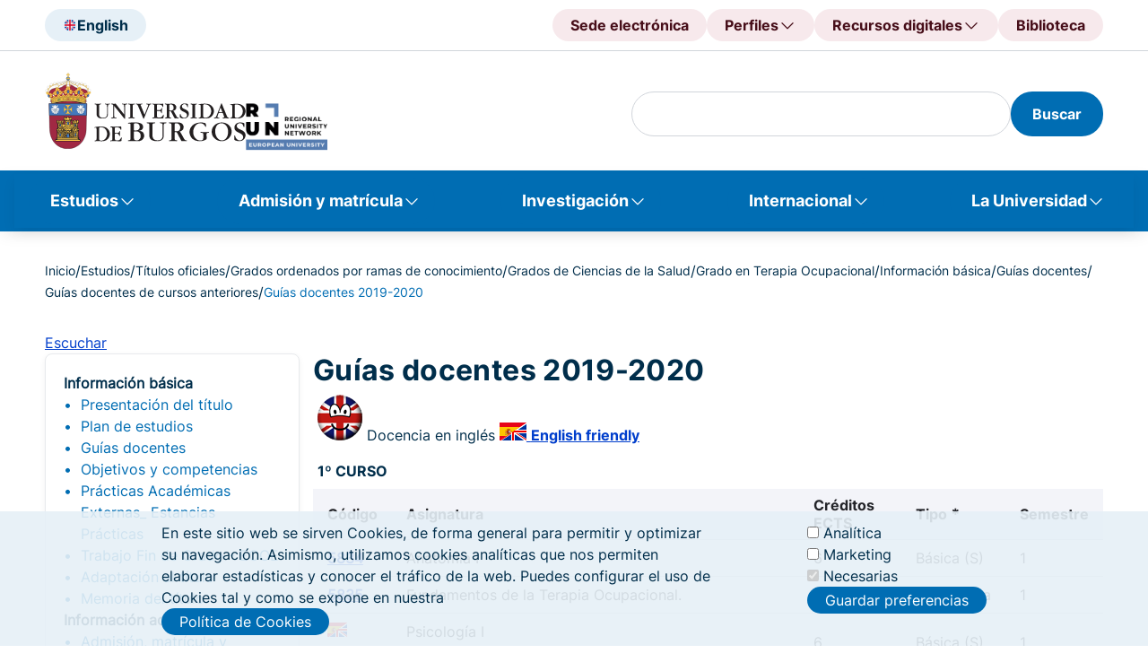

--- FILE ---
content_type: text/html; charset=UTF-8
request_url: https://www.ubu.es/grado-en-terapia-ocupacional/informacion-basica/guias-docentes/guias-docentes-de-cursos-anteriores/guias-docentes-2019-2020
body_size: 22240
content:
<!DOCTYPE html>
<html lang="es" dir="ltr">
  <head>
    <meta charset="utf-8" />
<meta name="Generator" content="Drupal 10 (https://www.drupal.org)" />
<meta name="MobileOptimized" content="width" />
<meta name="HandheldFriendly" content="true" />
<meta name="viewport" content="width=device-width, initial-scale=1.0" />
<noscript><link rel="stylesheet" href="/core/themes/claro/css/components/dropbutton-noscript.css?t8r5bc" />
</noscript><script type="text/javascript">
      document.addEventListener('DOMContentLoaded', function() {
        document.querySelectorAll('iframe[src*="youtube-nocookie"]').forEach(function(iframe) {
          iframe.src = iframe.src.replace('youtube-nocookie', 'youtube');
        });
      });
    </script>
<link rel="icon" href="/sites/default/files/faviconn_0.png" type="image/png" />
<link rel="alternate" hreflang="es" href="https://www.ubu.es/grado-en-terapia-ocupacional/informacion-basica/guias-docentes/guias-docentes-de-cursos-anteriores/guias-docentes-2019-2020" />
<link rel="canonical" href="https://www.ubu.es/grado-en-terapia-ocupacional/informacion-basica/guias-docentes/guias-docentes-de-cursos-anteriores/guias-docentes-2019-2020" />
<link rel="shortlink" href="https://www.ubu.es/node/82145" />
<script src="/sites/default/files/eu_cookie_compliance/eu_cookie_compliance.script.js?t8r5bc" defer></script>

    <title>Guías docentes 2019-2020 | Universidad de Burgos</title>
    <link rel="stylesheet" media="all" href="/sites/default/files/css/css_MY8pebp0e0oDBOTGMW_eFgDbsSRMwV9jXV4BoSYph2U.css?delta=0&amp;language=es&amp;theme=ubu_theme&amp;include=[base64]" />
<link rel="stylesheet" media="all" href="/sites/default/files/css/css_b_Zwx61ztCNFX67zRFpRnygE4Vg4c66uGnzvO9SV53s.css?delta=1&amp;language=es&amp;theme=ubu_theme&amp;include=[base64]" />
<link rel="stylesheet" media="all" href="/sites/default/files/css/css_TmLzUNJKbDK8Z_CURuKpxP622CyUdncHCRnyNCECAoM.css?delta=2&amp;language=es&amp;theme=ubu_theme&amp;include=[base64]" />

    <script src="/sites/default/files/js/js_sezTLRhQthREdvlGALGUdyps00i7SbNgH9-EHZA5ajs.js?scope=header&amp;delta=0&amp;language=es&amp;theme=ubu_theme&amp;include=[base64]"></script>
<script src="/libraries/fontawesome/js/all.min.js?v=6.4.0" defer></script>

  </head>
  <body class="path-node page-node-type-portal-page">
        <a href="#main-content" class="visually-hidden focusable skip-link">
      Pasar al contenido principal
    </a>
    
      <div class="page-wrapper dialog-off-canvas-main-canvas" data-off-canvas-main-canvas>
    <header class="header" id="header">
	<div class="header">
		<div class="header-upper">
			<div class="header-upper__container ubu__container">
				
      
          <div class="header-upper__section">
        <div class="header__language">
                     <a class="header__language-selector button-tonal" href="/english-version" title="English">
                <img class="header__language-img" src="/sites/default/files/2024-09/UK.svg" alt="English"><span class="hidden-mobile-tablet">English</span>
            </a>
                </div>
    </div>
    

    
      
        <div class="header__direct-access">
            <button class="header__direct-access__menu-btn button-tonal--red-right js-open-shortcuts-menu">
        Accesos directos
      </button>
      <div class="shortcuts-mobile">
        <div class="shortcuts-mobile__content"> 
          <div class="accordion js-accordion"> 
                          <div class="accordion-item"> 
                                  <button 
                    class="accordion-solo-btn" 
                    type="button" 
                    aria-expanded="false" 
                    aria-controls="accordion-body_02" 
                    id="accordion-btn_02"
                    onclick="location.href='https://sede.ubu.es/'">
                    Sede electrónica
                  </button>
                              </div>
                          <div class="accordion-item"> 
                                  <button 
                    class="accordion-btn js-accordion-btn" 
                    type="button" 
                    aria-expanded="false" 
                    aria-controls="accordion-body_02" 
                    id="accordion-btn_02">
                    Perfiles
                  </button>
                  <div 
                    class="accordion-body js-accordion-body" 
                    id="accordion-body_02" 
                    role="region" 
                    aria-labelledby="accordion-btn_02">
                    <div class="accordion-body-content">
                                              <a href="/estudiantes" title="Estudiantes">Estudiantes</a>
                                              <a href="https://www.ubu.es/personal-docente-investigador-pdi" title="PDI">PDI</a>
                                              <a href="https://www.ubu.es/personal-tecnico-de-gestion-y-de-administracion-y-servicios-ptgas" title="PTGAS">PTGAS</a>
                                              <a href="/empresas-e-instituciones" title="Empresas">Empresas</a>
                                              <a href="https://alumni.ubu.es/" title="Alumni">Alumni</a>
                                          </div>
                  </div>
                              </div>
                          <div class="accordion-item"> 
                                  <button 
                    class="accordion-btn js-accordion-btn" 
                    type="button" 
                    aria-expanded="false" 
                    aria-controls="accordion-body_02" 
                    id="accordion-btn_02">
                    Recursos digitales
                  </button>
                  <div 
                    class="accordion-body js-accordion-body" 
                    id="accordion-body_02" 
                    role="region" 
                    aria-labelledby="accordion-btn_02">
                    <div class="accordion-body-content">
                                              <a href="https://sede.ubu.es/" title="Sede electrónica">Sede electrónica</a>
                                              <a href="https://ubuvirtual.ubu.es/" title="UBUVirtual">UBUVirtual</a>
                                              <a href="https://secretariavirtual.ubu.es/" title="Secretaría virtual">Secretaría virtual</a>
                                              <a href="https://outlook.office.com/" title="Correo web">Correo web</a>
                                              <a href="https://portal.office.com/" title="Office 365">Office 365</a>
                                              <a href="https://controldepresencia.ubu.es/" title="Control de presencia">Control de presencia</a>
                                              <a href="https://portalempleado.ubu.es/ServiciosApp" title="Portal del empleado">Portal del empleado</a>
                                              <a href="https://ubunet.ubu.es/" title="UBUNET">UBUNET</a>
                                              <a href="https://sigma.ubu.es/cosmos/Controlador/?apl=Uninavs&amp;gu=s&amp;idNav=inicio&amp;NuevaSesionUsuario=true" title="SIGMA">SIGMA</a>
                                              <a href="https://investigacion.ubu.es/" title="Portal de la Investigación">Portal de la Investigación</a>
                                              <a href="https://investigacion.ges.ubu.es/Investigacion/indexInv.jsp" title="Universitas XXI - Investigación">Universitas XXI - Investigación</a>
                                              <a href="https://www.ubu.es/intranet-de-la-universidad-de-burgos" title="Intranet">Intranet</a>
                                              <a href="https://horus.ubu.es/proactivanet/portal/" title="Incidencias informáticas">Incidencias informáticas</a>
                                              <a href="https://riubu.ubu.es/" title="Repositorio Institucional (RIUBU)">Repositorio Institucional (RIUBU)</a>
                                              <a href="https://www.ubu.es/normativa/normativa-de-gobierno-de-la-universidad/boletin-oficial-de-la-ubu-boubu" title="Boletín Oficial de la UBU (BOUBU)">Boletín Oficial de la UBU (BOUBU)</a>
                                              <a href="https://portafirmas.ubu.es/pf/inbox" title="Portafirmas">Portafirmas</a>
                                              <a href="https://www.ubu.es/biblioteca-digital" title="Biblioteca digital">Biblioteca digital</a>
                                              <a href="https://www.ubu.es/servicios-de-la-universidad-de-burgos-con-cita-previa" title="Servicios con cita previa">Servicios con cita previa</a>
                                          </div>
                  </div>
                              </div>
                          <div class="accordion-item"> 
                                  <button 
                    class="accordion-solo-btn" 
                    type="button" 
                    aria-expanded="false" 
                    aria-controls="accordion-body_02" 
                    id="accordion-btn_02"
                    onclick="location.href='/biblioteca'">
                    Biblioteca
                  </button>
                              </div>
                      </div>
        </div>
      </div>
      <div class="header__direct-access__menu js-header-navigation">    
            
          <div class="header__direct-access__item">
                          <a class="header__direct-access__btn button-tonal--red" 
                 href="https://sede.ubu.es/" 
                 title="Sede electrónica">
                Sede electrónica
              </a>
                      </div>
            
          <div class="header__direct-access__item">
                          <span class="header__direct-access__btn button-tonal--red-right js-header-navigation-link">
                Perfiles
                <div class="header__direct-access__submenu js-nav-panel">
                              
      <a class="child-menu-item"
          href="/estudiantes" 
          title="Estudiantes">
        Estudiantes
      </a>
        
      <a class="child-menu-item"
          href="https://www.ubu.es/personal-docente-investigador-pdi" 
          title="PDI">
        PDI
      </a>
        
      <a class="child-menu-item"
          href="https://www.ubu.es/personal-tecnico-de-gestion-y-de-administracion-y-servicios-ptgas" 
          title="PTGAS">
        PTGAS
      </a>
        
      <a class="child-menu-item"
          href="/empresas-e-instituciones" 
          title="Empresas">
        Empresas
      </a>
        
      <a class="child-menu-item"
          href="https://alumni.ubu.es/" 
          title="Alumni">
        Alumni
      </a>
      
                </div>
              </span>
                      </div>
            
          <div class="header__direct-access__item">
                          <span class="header__direct-access__btn button-tonal--red-right js-header-navigation-link">
                Recursos digitales
                <div class="header__direct-access__submenu js-nav-panel">
                              
      <a class="child-menu-item"
          href="https://sede.ubu.es/" 
          title="Sede electrónica">
        Sede electrónica
      </a>
        
      <a class="child-menu-item"
          href="https://ubuvirtual.ubu.es/" 
          title="UBUVirtual">
        UBUVirtual
      </a>
        
      <a class="child-menu-item"
          href="https://secretariavirtual.ubu.es/" 
          title="Secretaría virtual">
        Secretaría virtual
      </a>
        
      <a class="child-menu-item"
          href="https://outlook.office.com/" 
          title="Correo web">
        Correo web
      </a>
        
      <a class="child-menu-item"
          href="https://portal.office.com/" 
          title="Office 365">
        Office 365
      </a>
        
      <a class="child-menu-item"
          href="https://controldepresencia.ubu.es/" 
          title="Control de presencia">
        Control de presencia
      </a>
        
      <a class="child-menu-item"
          href="https://portalempleado.ubu.es/ServiciosApp" 
          title="Portal del empleado">
        Portal del empleado
      </a>
        
      <a class="child-menu-item"
          href="https://ubunet.ubu.es/" 
          title="UBUNET">
        UBUNET
      </a>
        
      <a class="child-menu-item"
          href="https://sigma.ubu.es/cosmos/Controlador/?apl=Uninavs&amp;gu=s&amp;idNav=inicio&amp;NuevaSesionUsuario=true" 
          title="SIGMA">
        SIGMA
      </a>
        
      <a class="child-menu-item"
          href="https://investigacion.ubu.es/" 
          title="Portal de la Investigación">
        Portal de la Investigación
      </a>
        
      <a class="child-menu-item"
          href="https://investigacion.ges.ubu.es/Investigacion/indexInv.jsp" 
          title="Universitas XXI - Investigación">
        Universitas XXI - Investigación
      </a>
        
      <a class="child-menu-item"
          href="https://www.ubu.es/intranet-de-la-universidad-de-burgos" 
          title="Intranet">
        Intranet
      </a>
        
      <a class="child-menu-item"
          href="https://horus.ubu.es/proactivanet/portal/" 
          title="Incidencias informáticas">
        Incidencias informáticas
      </a>
        
      <a class="child-menu-item"
          href="https://riubu.ubu.es/" 
          title="Repositorio Institucional (RIUBU)">
        Repositorio Institucional (RIUBU)
      </a>
        
      <a class="child-menu-item"
          href="https://www.ubu.es/normativa/normativa-de-gobierno-de-la-universidad/boletin-oficial-de-la-ubu-boubu" 
          title="Boletín Oficial de la UBU (BOUBU)">
        Boletín Oficial de la UBU (BOUBU)
      </a>
        
      <a class="child-menu-item"
          href="https://portafirmas.ubu.es/pf/inbox" 
          title="Portafirmas">
        Portafirmas
      </a>
        
      <a class="child-menu-item"
          href="https://www.ubu.es/biblioteca-digital" 
          title="Biblioteca digital">
        Biblioteca digital
      </a>
        
      <a class="child-menu-item"
          href="https://www.ubu.es/servicios-de-la-universidad-de-burgos-con-cita-previa" 
          title="Servicios con cita previa">
        Servicios con cita previa
      </a>
      
                </div>
              </span>
                      </div>
            
          <div class="header__direct-access__item">
                          <a class="header__direct-access__btn button-tonal--red" 
                 href="/biblioteca" 
                 title="Biblioteca">
                Biblioteca
              </a>
                      </div>
              </div>
    </div>
  


  

			</div>
		</div>
		<div class="header-middle">
			<div class="header-middle__container ubu__container">
									
      
      
<div class="header__logo">
     
                            <a class="header__logo--ubu" href="/" title="" target="_self">
                            <img class="header__logo__img" src="/sites/default/files/2025-04/UBU_logo_0_5.svg" alt="Logo UBU">
       
        </a>
     
                            <a class="header__logo--run" href="/oficina-ubu-run-eu" title="" target="_self">
                            <img class="header__logo__img" src="/sites/default/files/2025-05/UBU-RUN-mayus-1.svg" alt="UBU-RUN">
       
        </a>
    </div>

  

								<div class="header-middle__section">
					<div class="header__search">
						
												<!-- Formulario -->
												
						<!-- Formulario de búsqueda con los estilos del frontend -->
						<div class="header__search--desktop blocks-dropdown">
							<!-- Icono para abrir el buscador -->
																					<!-- Contenido del buscador -->
							<div class="blocks-dropdown__content js-block-dropdown-content" id="search_index" role="region" aria-labelledby="search_index" style="display: block;">
								
								<!-- Renderizar el formulario de búsqueda de Views -->
																
    <div id="block-ubu-theme-busquedadegooglenobiblioteca" class="block block-block-content block-block-content80b4ea5f-6c06-409b-9771-dd0ab5c624a7">
  
    
      <section class="ubu_content-section">
  <div class="news-container news-container-media">
          <div class="blocks-dropdown__content js-block-dropdown-content" id="block-ubu-theme-busquedadegooglenobiblioteca"><form class="ubu-form-search" action="/resultados-de-busqueda" id="search-google-block-form"><div class="header__search-input"><div class="claro-autocomplete"><input class="form-text form-element googleInput form-element--type-text" data-drupal-selector="edit-key" type="text" id="h" name="h" value="" size="30" maxlength="128"></div></div><button class="button-filled" type="submit"><span>Buscar</span></button></form></div>
      </div>
</section>

  </div>


								
								<!-- Botón de búsqueda -->

								<!-- Lo más buscado -->
								<div class="header__search__content">
																		<ul class="header__search__list list-2col">
										
    <nav role="navigation" aria-labelledby="block-ubu-theme-lomasbuscado-menu" id="block-ubu-theme-lomasbuscado" class="block block-menu menu--lo-mas-buscado">
      
  <h2 id="block-ubu-theme-lomasbuscado-menu">Lo más buscado</h2>
  

        

                                                                                                                
<nav role="navigation" aria-labelledby="block-ubu-theme-lomasbuscado-menu" id="block-ubu-theme-lomasbuscado" class="block-menu-content">
  
      <ul class="menu">
      <p class="data-title">Más visitados</p>
              <li class="most-visited menu__item">
          <a href="/estudiantes" data-drupal-link-system-path="node/22677">Portal de estudiantes</a>
        </li>
              <li class="most-visited menu__item">
          <a href="/estudios" data-drupal-link-system-path="node/887">Oferta de estudios</a>
        </li>
              <li class="most-visited menu__item">
          <a href="/titulos-online" data-drupal-link-system-path="node/892">Títulos online</a>
        </li>
              <li class="most-visited menu__item">
          <a href="/titulos-propios/oferta-de-titulos-propios-por-ambito-de-conocimiento" data-drupal-link-system-path="node/94157">Títulos propios</a>
        </li>
              <li class="most-visited menu__item">
          <a href="/biblioteca" data-drupal-link-system-path="node/34422">Biblioteca</a>
        </li>
              <li class="most-visited menu__item">
          <a href="/vicerrectorado-de-docencia-y-ensenanza-digital/ordenacion-academica/calendarios-academicos">Calendario académicos</a>
        </li>
              <li class="most-visited menu__item">
          <a href="/ayudas-y-becas" data-drupal-link-system-path="node/12173">Ayudas y becas</a>
        </li>
              <li class="most-visited menu__item">
          <a href="/trabaja-en-la-ubu" data-drupal-link-system-path="node/8162">Trabaja en la UBU</a>
        </li>
          </ul>
  
      <ul class="menu">
      <p class="data-title">Recomendados</p>
              <li class="recommended menu__item">
          <a href="/acceso-admision-y-matricula/tramites-academicos/traslado-de-expediente" data-drupal-link-system-path="node/366">Traslado de Expediente</a>
        </li>
              <li class="recommended menu__item">
          <a href="https://investigacion.ubu.es/">Portal de la Investigación</a>
        </li>
              <li class="recommended menu__item">
          <a href="/te-interesa" data-drupal-link-system-path="node/62710">Portal de convocatorias</a>
        </li>
              <li class="recommended menu__item">
          <a href="https://www3.ubu.es/ubucevblog/">Blog UBUCEV</a>
        </li>
              <li class="recommended menu__item">
          <a href="/servicio-de-informatica-y-comunicaciones/documentacion-de-ayuda/office-365">Ayuda Office 365</a>
        </li>
              <li class="recommended menu__item">
          <a href="/servicio-de-informatica-y-comunicaciones/documentacion-de-ayuda/office-365/correo-electronico">Configuración del correo electrónico</a>
        </li>
          </ul>
  
</nav>

  </nav>


									</ul>
								</div>
							</div>
						</div>
						<div class="header__search--mobile">
							<button class="button-tonal" aria-label="Search" type="submit">
							<span class="icon-search"></span>
							</button>
						</div>

											</div>
                              					<div class="navigation-mobile-wrapper js-open-navigation-mobile">
            			<button class="button-square navigation-btn" aria-label="Open menu">
	<span class="icon-navigation" aria-hidden="true"></span>
</button>
<div class="navigation-mobile">
	<div class="navigation-mobile-title">
		<div class="heading">
			<div class="heading-title">
				<h3 class="h3">Menú</h3>
			</div>
		</div>
		<p class="title-description">Navega....</p>
	</div>
						
	<h2 class="visually-hidden" id="block-ubu-theme-navegacionprincipal-movil-menu">Navegación principal móvil</h2>
	

		        <div class="navigation-mobile-content">
            <div class="accordion js-accordion"> 
		        
                      <div class="accordion-item">
          <button class="accordion-btn js-accordion-btn" type="button" aria-expanded="false" aria-controls="accordion-body-1" id="accordion-btn-1">
            Estudios
          </button>
                      <div class="accordion-body js-accordion-body" id="accordion-body-1" role="region" aria-labelledby="accordion-btn-1">
              <div class="accordion-body-content">
                                      <a href="/estudios/titulos-oficiales">Títulos oficiales</a>
                        <a href="https://www.ubu.es/titulos-propios">Títulos propios</a>
                        <a href="https://www.ubu.es/estudios/formacion-permanente">Formación permanente</a>
                        <a href="/estudios/estudios-transversales">Estudios transversales</a>
                        <a href="/estudios/enlaces-de-interes">Enlaces de interés</a>
            
              </div>
            </div>
                  </div>
                        <div class="accordion-item">
          <button class="accordion-btn js-accordion-btn" type="button" aria-expanded="false" aria-controls="accordion-body-2" id="accordion-btn-2">
            Admisión y matrícula
          </button>
                      <div class="accordion-body js-accordion-body" id="accordion-body-2" role="region" aria-labelledby="accordion-btn-2">
              <div class="accordion-body-content">
                                      <a href="/acceso-admision-y-matricula/acceso">Pruebas de acceso</a>
                        <a href="/acceso-admision-y-matricula/admision">Admisión</a>
                        <a href="/acceso-admision-y-matricula/matricula">Matrícula</a>
                        <a href="/acceso-admision-y-matricula/enlaces-de-interes">Enlaces de interés</a>
            
              </div>
            </div>
                  </div>
                        <div class="accordion-item">
          <button class="accordion-btn js-accordion-btn" type="button" aria-expanded="false" aria-controls="accordion-body-3" id="accordion-btn-3">
            Investigación
          </button>
                      <div class="accordion-body js-accordion-body" id="accordion-body-3" role="region" aria-labelledby="accordion-btn-3">
              <div class="accordion-body-content">
                                      <a href="/investigacion/investigar-en-la-ubu">Investigar en la UBU</a>
                        <a href="/investigacion/convocatorias-y-ayudas">Convocatorias y ayudas</a>
                        <a href="/investigacion/resultados-de-la-investigacion">Resultados de la Investigación</a>
                        <a href="/investigacion/soporte-al-investigador">Soporte al investigador</a>
                        <a href="/divulgacion-cientifica-ucci-ubu">Divulgación científica - UCC+i</a>
            
              </div>
            </div>
                  </div>
                        <div class="accordion-item">
          <button class="accordion-btn js-accordion-btn" type="button" aria-expanded="false" aria-controls="accordion-body-4" id="accordion-btn-4">
            Internacional
          </button>
                      <div class="accordion-body js-accordion-body" id="accordion-body-4" role="region" aria-labelledby="accordion-btn-4">
              <div class="accordion-body-content">
                                      <a href="/internacional/movilidad-internacional">Movilidad internacional</a>
                        <a href="/internacional/cursos-internacionales">Cursos internacionales</a>
                        <a href="/centro-de-cooperacion-y-accion-solidaria">Cooperación internacional al desarrollo</a>
                        <a href="/internacional/enlaces-de-interes">Enlaces de interés</a>
            
              </div>
            </div>
                  </div>
                        <div class="accordion-item">
          <button class="accordion-btn js-accordion-btn" type="button" aria-expanded="false" aria-controls="accordion-body-5" id="accordion-btn-5">
            La Universidad
          </button>
                      <div class="accordion-body js-accordion-body" id="accordion-body-5" role="region" aria-labelledby="accordion-btn-5">
              <div class="accordion-body-content">
                                      <a href="/la-universidad/la-ubu">La UBU</a>
                        <a href="/la-universidad/organizacion">Organización</a>
                        <a href="/la-universidad/vida-universitaria">Vida Universitaria</a>
            
              </div>
            </div>
                  </div>
            

            </div>
        </div>
		</div>

						
					</div>
				</div>

			</div>
		</div>
		<nav class="navigation">
			
    <nav class="navigation js-main-navigation js-header-backdrop" id="main-menu" role="navigation" tabindex="-1" aria-label="Menú principal">
  <div class="ubu__container-fluid">
                      
    <h2 class="visually-hidden" id="block-ubu-theme-navegacionprincipal-menu">Navegación principal</h2>
    

              
              <ul class="navigation__list">
                      <li class="navigation__list-item js-main-navigation-link">
          <span class="navigation__list-item-link" aria-expanded="false" role="none"><a href="/estudios" data-drupal-link-system-path="node/887">Estudios</a></span>
          <div class="nav-panel js-nav-panel">
            <div class="nav-panel__heading">
              <p class="nav-panel__heading-title">Estudios</p>
              <p class="nav-panel__heading-description"></p>
            </div>
            <div class="nav-panel__content">
                                      
                                                        <div class="nav-panel__content-data">
            <div class="data-title"><a href="/estudios/titulos-oficiales" data-drupal-link-system-path="node/922">Títulos oficiales</a></div>
            <div class="data-list">
                                    
                                        <a href="/grados-ordenados-por-ramas-de-conocimiento" aria-label="Grados de la UBU" data-drupal-link-system-path="node/14439">Grados</a>
                                                  <a href="/estudios/titulos-oficiales/masteres-universitarios-oficiales" other_column="0" delete_link="0" separate_menu="0" special_menu="0" aria-label="Másteres de la UBU" data-drupal-link-system-path="node/5399">Másteres</a>
                                                  <a href="/doctorados" aria-label="Doctorados" data-drupal-link-system-path="node/30136">Doctorados</a>
                                                  <a href="/titulos-online" aria-label="Títulos online de la UBU" data-drupal-link-system-path="node/892">Títulos online</a>
                        
                          </div>
          </div>
                                                                  <div class="nav-panel__content-data">
            <div class="data-title"><a href="https://www.ubu.es/titulos-propios">Títulos propios</a></div>
            <div class="data-list">
                                    
                                        <a href="/titulos-propios-por-categoria/grados-propios" data-drupal-link-system-path="node/93454">Grados propios</a>
                                                  <a href="/titulos-propios-por-categoria/masteres-de-formacion-permanente" data-drupal-link-system-path="node/93451">Másteres de Formación Permanente</a>
                                                  <a href="/titulos-propios-por-categoria/diploma-de-experto" data-drupal-link-system-path="node/93452">Diploma de Experto</a>
                                                  <a href="/titulos-propios/microcredenciales-universitarias" data-drupal-link-system-path="node/101787">Microcredenciales</a>
                                                  <a href="/titulos-propios-por-categoria/otros-titulos-de-formacion-continua" data-drupal-link-system-path="node/93456">Otros títulos de formación continua</a>
                        
                          </div>
          </div>
                                                                  <div class="nav-panel__content-data">
            <div class="data-title"><a href="https://www.ubu.es/estudios/formacion-permanente">Formación permanente</a></div>
            <div class="data-list">
                                    
                                        <a href="https://www.ubu.es/centro-de-lenguas-modernas-modern-language-centre">Cursos de idiomas</a>
                                                  <a href="/centro-internacional-del-espanol" data-drupal-link-system-path="node/8405">Cursos de Español</a>
                                                  <a href="https://www.ubu.es/ubuabierta-cursos-de-extension-universitaria">Cursos de UBUAbierta</a>
                                                  <a href="https://www.ubu.es/formacion-para-mayores">Formación para mayores</a>
                                                  <a href="/cursos-de-verano-de-la-universidad-de-burgos" aria-label="Cursos de verano de la UBU UBUAbierta" data-drupal-link-system-path="node/38758">Cursos de verano</a>
                                                  <a href="/ubuabierta-cursos-de-extension-universitaria/xi-campus-futbol-sala-universidad-de-burgos-verano-2025-ubuabierta" aria-label="Campus infantiles UBUAbierta" data-drupal-link-system-path="node/38757">Campus infantiles</a>
                        
                          </div>
          </div>
                                                                  <div class="nav-panel__content-data">
            <div class="data-title"><a href="/estudios/estudios-transversales" data-drupal-link-system-path="node/129917">Estudios transversales</a></div>
            <div class="data-list">
                                    
                                        <a href="https://www.ubu.es/curso-de-formacion-pedagogica-y-didactica-semipresencial" other_column="0" delete_link="0" separate_menu="0" special_menu="0" aria-label="Curso de Formación Pedagógica y Didáctica de la UBU">Curso de Formación Pedagógica y Didáctica</a>
                                                  <a href="/diploma-en-desarrollo-humano-sostenible" aria-label="Diploma en Desarrollo Humano Sostenible de la UBU" data-drupal-link-system-path="node/63742">Diploma en Desarrollo Humano Sostenible</a>
                                                  <a href="https://www.ubu.es/oficina-ubu-run-eu">Formación RUN-EU</a>
                                                  <a href="https://www.ubu.es/programa-aprendizaje-servicio" other_column="0" delete_link="0" separate_menu="0" special_menu="0" aria-label="Programa Aprendizaje Servicio UBU">Programa Aprendizaje Servicio</a>
                                                  <a href="https://www.ubu.es/servicio-de-relaciones-internacionales/internacionalizacion-en-casa/certificado-de-meritos-internacionales-cim">Certificado de Méritos Internacionales (CIM)</a>
                        
                          </div>
          </div>
                                                                  <div class="nav-panel__content-data">
            <div class="data-title"><a href="/estudios/enlaces-de-interes" data-drupal-link-system-path="node/130049">Enlaces de interés</a></div>
            <div class="data-list">
                                    
                                        <a href="/estudiantes" aria-label="Atención al estudiante UBU" data-drupal-link-system-path="node/22677">Atención al estudiante</a>
                                                  <a href="/ayudas-y-becas" aria-label="Portal de Ayudas y becas UBU" data-drupal-link-system-path="node/12173">Ayudas y becas</a>
                                                  <a href="https://www.ubu.es/acceso-admision-y-matricula/tramites-academicos/expedicion-de-titulos" other_column="0" delete_link="0" separate_menu="0" special_menu="0" aria-label="Expedición de títulos principal">Expedición de títulos</a>
                                                  <a href="/acceso-admision-y-matricula/tramites-academicos" aria-label="Trámites académicos UBU" data-drupal-link-system-path="node/346">Trámites académicos</a>
                                                  <a href="/ubuempleo" aria-label="Portal de Prácticas y empleo UBU" data-drupal-link-system-path="node/10084">Prácticas y empleo</a>
                                                  <a href="/vicerrectorado-de-docencia-y-profesorado/ordenacion-academica/calendarios-academicos" other_column="0" delete_link="0" separate_menu="0" special_menu="0" aria-label="Calendario académico UBU" data-drupal-link-system-path="node/14510">Calendario académico</a>
                                                  <a href="/la-universidad/organizacion/centros-y-departamentos" other_column="0" delete_link="0" separate_menu="0" special_menu="0" aria-label="Centros y Departamentos UBU" data-drupal-link-system-path="node/8041">Centros y Departamentos</a>
                                                  <a href="/vicerrectorado-de-docencia-y-profesorado/acceso-al-curriculum-abreviado-del-profesorado-de-la-ubu" title="Acceso al curriculum abreviado del profesorado de la UBU" data-drupal-link-system-path="node/39381">Breve CV del profesorado</a>
                        
                          </div>
          </div>
                            
                          </div>
                                                                                                                                                                                                            
                                    </div>
        </li>
                        <li class="navigation__list-item js-main-navigation-link">
          <span class="navigation__list-item-link" aria-expanded="false" role="none"><a href="/acceso-admision-y-matricula" title=" " data-drupal-link-system-path="node/340">Admisión y matrícula</a></span>
          <div class="nav-panel js-nav-panel">
            <div class="nav-panel__heading">
              <p class="nav-panel__heading-title">Admisión y matrícula</p>
              <p class="nav-panel__heading-description"> </p>
            </div>
            <div class="nav-panel__content">
                                      
                                                        <div class="nav-panel__content-data">
            <div class="data-title"><a href="/acceso-admision-y-matricula/acceso" data-drupal-link-system-path="node/341">Pruebas de acceso</a></div>
            <div class="data-list">
                                    
                                        <a href="/acceso-admision-y-matricula/acceso/prueba-de-acceso-ensenanzas-universitarias-bachillerato-ciclos-formativos-de-grado-superior" aria-label="Acceso Bachillerato UBU" data-drupal-link-system-path="node/348">Bachillerato</a>
                                                  <a href="/acceso-admision-y-matricula/acceso/pruebas-de-acceso-mayores-de-25-anos" aria-label="Acceso Mayores de 25 años UBU" data-drupal-link-system-path="node/350">Mayores de 25 años</a>
                                                  <a href="/acceso-admision-y-matricula/acceso/pruebas-de-acceso-mayores-de-45-anos" aria-label="Acceso Mayores de 45 años UBU" data-drupal-link-system-path="node/351">Mayores de 45 años</a>
                                                  <a href="/acceso-admision-y-matricula/acceso/acceso-experiencia-laboral-y-profesional-mayores-de-40-anos" aria-label="Acceso Mayores de 40 años (experiencia laboral y profesional) UBU" data-drupal-link-system-path="node/352">Mayores de 40 años (experiencia laboral y profesional)</a>
                        
                          </div>
          </div>
                                                                  <div class="nav-panel__content-data">
            <div class="data-title"><a href="/acceso-admision-y-matricula/admision" data-drupal-link-system-path="node/344">Admisión</a></div>
            <div class="data-list">
                                    
                                        <a href="/acceso-admision-y-matricula/admision/admision-grado" aria-label="Grados UBU Admisión" data-drupal-link-system-path="node/353">Grados</a>
                                                  <a href="/acceso-admision-y-matricula/admision/acceso-y-admision-master" other_column="0" delete_link="0" separate_menu="0" special_menu="0" aria-label="Másteres UBU Admisión" data-drupal-link-system-path="node/354">Másteres</a>
                                                  <a href="/escuela-de-doctorado/preinscripcion-y-admision-doctorado-curso-academico-20252026" aria-label="Doctorados UBU Admisión" data-drupal-link-system-path="node/29367">Doctorados</a>
                                                  <a href="/acceso-admision-y-matricula/admision/estudiantes-visitantes" other_column="0" delete_link="0" separate_menu="0" special_menu="0" aria-label="Estudiantes visitantes UBU Admisión" data-drupal-link-system-path="node/364">Estudiantes visitantes</a>
                                                  <a href="https://www.ubu.es/estudios/oferta-de-estudios/titulos-propios/informacion-general-tramites-administrativos" title="Admisión a Títulos propios">Títulos propios</a>
                                                  <a href="/acceso-admision-y-matricula/admision/estudiantes-con-estudios-extranjeros" other_column="0" delete_link="0" separate_menu="0" special_menu="0" aria-label="Estudiantes con estudios extranjeros UBU Admisión" data-drupal-link-system-path="node/358">Estudiantes con estudios extranjeros</a>
                        
                          </div>
          </div>
                                                                  <div class="nav-panel__content-data">
            <div class="data-title"><a href="/acceso-admision-y-matricula/matricula" data-drupal-link-system-path="node/345">Matrícula</a></div>
            <div class="data-list">
                                    
                                        <a href="/acceso-admision-y-matricula/matricula/matricula-de-grado" aria-label="Grados Matrícula UBU" data-drupal-link-system-path="node/359">Grados</a>
                                                  <a href="/acceso-admision-y-matricula/matricula/matricula-de-master" aria-label="Másteres Matrícula UBU" data-drupal-link-system-path="node/360">Másteres</a>
                                                  <a href="/escuela-de-doctorado/matricula-de-doctorado" other_column="0" delete_link="0" separate_menu="0" special_menu="0" aria-label="Doctorado Matrícula UBU" data-drupal-link-system-path="node/29369">Doctorado</a>
                                                  <a href="https://www.ubu.es/diploma-en-desarrollo-humano-sostenible/matricula" other_column="0" delete_link="0" separate_menu="0" special_menu="0" aria-label="Diploma en Desarrollo Humano Sostenible Matrícula UBU">Diploma en Desarrollo Humano Sostenible</a>
                                                  <a href="https://secretariavirtual.ubu.es/" other_column="0" delete_link="0" separate_menu="0" special_menu="0" aria-label="Títulos propios Matrícula UBU">Títulos propios</a>
                                                  <a href="/servicio-de-relaciones-internacionales/estudiantes-internacionales/estudiantes-de-intercambio-erasmus-y-otros-programas-internacionales/nominacion-registro-y-matricula" other_column="0" delete_link="0" separate_menu="0" special_menu="0" aria-label="Estudiantes internacionales Matrícula UBU" data-drupal-link-system-path="node/27210">Estudiantes internacionales</a>
                                                  <a href="https://www.ubu.es/ubuabierta-cursos-de-extension-universitaria/cursos-ubuabierta/matricularse-de-un-curso-de-ubuabierta" other_column="0" delete_link="0" separate_menu="0" special_menu="0" aria-label="Cursos presenciales y online Matrícula UBU">Cursos presenciales y online</a>
                                                  <a href="https://www.ubu.es/cursos-de-verano-de-la-universidad-de-burgos/matricula-de-los-cursos-de-verano" other_column="0" delete_link="0" separate_menu="0" special_menu="0" aria-label="Cursos de verano Matrícula UBU">Cursos de verano</a>
                                                  <a href="/centro-de-lenguas-modernas-modern-language-centre" aria-label="Cursos de idiomas Matrícula UBU" data-drupal-link-system-path="node/7742">Cursos de idiomas</a>
                                                  <a href="/centro-internacional-del-espanol/cursos-de-espanol/matricula" other_column="0" delete_link="0" separate_menu="0" special_menu="0" aria-label="Cursos internacionales. Cursos de español Matrícula UBU" data-drupal-link-system-path="node/8461">Cursos internacionales. Cursos de español</a>
                        
                          </div>
          </div>
                                                                  <div class="nav-panel__content-data">
            <div class="data-title"><a href="/acceso-admision-y-matricula/enlaces-de-interes" data-drupal-link-system-path="node/130058">Enlaces de interés</a></div>
            <div class="data-list">
                                    
                                        <a href="/ayudas-y-becas" other_column="0" delete_link="0" separate_menu="0" special_menu="0" aria-label="Portal Ayudas y becas Acceso, admisión y matrícula UBU" data-drupal-link-system-path="node/12173">Ayudas y becas</a>
                                                  <a href="https://www.ubu.es/secretaria-general/como-usar-el-registro-electronico" other_column="0" delete_link="0" separate_menu="0" special_menu="0">Cómo usar el registro electrónico</a>
                                                  <a href="/acceso-admision-y-matricula/tramites-academicos" other_column="0" delete_link="0" separate_menu="0" special_menu="0" aria-label="Trámites académicos Acceso, admisión, matrícula UBU" data-drupal-link-system-path="node/346">Trámites académicos</a>
                                                  <a href="https://www.ubu.es/acceso-admision-y-matricula/tramites-academicos/traslado-de-expediente" other_column="0" delete_link="0" separate_menu="0" special_menu="0" aria-label="Traslado de expediente menú principal">Traslado de expediente</a>
                                                  <a href="/acceso-admision-y-matricula/tramites-academicos/expedicion-de-titulos" other_column="0" delete_link="0" separate_menu="0" special_menu="0" aria-label="Expedición de títulos y SET Acceso, admisión, matrícula UBU" data-drupal-link-system-path="node/6049">Expedición de títulos</a>
                                                  <a href="/acceso-admision-y-matricula/tramites-academicos/reconocimiento-de-creditos" other_column="0" delete_link="0" separate_menu="0" special_menu="0" aria-label="Reconocimiento de créditos Acceso, admisión, matrícula UBU" data-drupal-link-system-path="node/368">Reconocimiento de créditos</a>
                                                  <a href="/escuela-de-doctorado/tesis-doctoral" other_column="0" delete_link="0" separate_menu="0" special_menu="0" aria-label="Tesis doctoral Acceso, admisión y matrícula UBU" data-drupal-link-system-path="node/29376">Tesis doctoral</a>
                                                  <a href="/servicio-de-gestion-academica/normativa-en-gestion-academica" other_column="0" delete_link="0" separate_menu="0" special_menu="0" aria-label="Normativa académica Acceso, admisión, matrícula UBU" data-drupal-link-system-path="node/5664">Normativa académica</a>
                                                  <a href="/servicio-de-gestion-academica/servicios-de-gestion-academica/seguro-escolar" other_column="0" delete_link="0" separate_menu="0" special_menu="0" aria-label="Seguro escolar Acceso, admisión, matrícula UBU" data-drupal-link-system-path="node/2132">Seguro escolar</a>
                                                  <a href="/acceso-admision-y-matricula/matricula/matricula-de-grado/seguro" aria-label="Seguro de accidentes Acceso, admisión y matrícula UBU" data-drupal-link-system-path="node/733">Seguro de accidentes</a>
                                                  <a href="/servicio-de-gestion-academica/servicios-de-gestion-academica/tarjeta-universitaria-inteligente" other_column="0" delete_link="0" separate_menu="0" special_menu="0" aria-label="Tarjeta Universitaria Inteligente Acceso, admisión, matrícula UBU" data-drupal-link-system-path="node/8117">Tarjeta Universitaria Inteligente</a>
                                                  <a href="/servicio-de-gestion-academica" other_column="0" delete_link="0" separate_menu="0" special_menu="1" aria-label="Más información Acceso, admisión, matrícula UBU" data-drupal-link-system-path="node/2117">Más información</a>
                        
                          </div>
          </div>
                            
                          </div>
                                                                                                                                                                              
                                    </div>
        </li>
                        <li class="navigation__list-item js-main-navigation-link">
          <span class="navigation__list-item-link" aria-expanded="false" role="none"><a href="/investigacion" data-drupal-link-system-path="node/1281">Investigación</a></span>
          <div class="nav-panel js-nav-panel">
            <div class="nav-panel__heading">
              <p class="nav-panel__heading-title">Investigación</p>
              <p class="nav-panel__heading-description"></p>
            </div>
            <div class="nav-panel__content">
                                      
                                                        <div class="nav-panel__content-data">
            <div class="data-title"><a href="/investigacion/investigar-en-la-ubu" data-drupal-link-system-path="node/1282">Investigar en la UBU</a></div>
            <div class="data-list">
                                    
                                        <a href="https://investigacion.ubu.es/investigadores" other_column="0" delete_link="0" separate_menu="0" special_menu="0">Investigadores/as</a>
                                                  <a href="https://www.ubu.es/sites/default/files/portal/files/plan_estrategico_de_investigacion_transferencia_del_conocimiento_e_innovacion_2025-2027.pdf">Plan Estratégico 2025-2027</a>
                                                  <a href="/otri-transferencia/grupos-de-investigacion-y-unidades-de-investigacion-consolidada" other_column="0" delete_link="0" separate_menu="0" special_menu="0" aria-label="Grupos de investigación y Unidades de Investigación Consolidada UBU" data-drupal-link-system-path="node/52102">Grupos de investigación y Unidades de Investigación Consolidada</a>
                                                  <a href="https://www.ubu.es/investigacion/investigar-en-la-ubu/estructuras-singulares-de-investigacion" other_column="0" delete_link="0" separate_menu="0" special_menu="0">Estructuras Singulares de Investigación</a>
                                                  <a href="/servicio-de-gestion-de-la-investigacion" other_column="0" delete_link="0" separate_menu="0" special_menu="0" aria-label="Gestión de la investigación UBU" data-drupal-link-system-path="node/8868">Gestión de la investigación</a>
                                                  <a href="/otri-transferencia" data-drupal-link-system-path="node/7412">OTRI-Transferencia</a>
                                                  <a href="/ubuemprende" aria-label="UBUEmprende Servicio de Empleo UBU" data-drupal-link-system-path="node/7732">UBUEmprende</a>
                                                  <a href="/parque-cientifico-tecnologico" aria-label="Parque Científico Tecnológico UBU" data-drupal-link-system-path="node/1809">Parque Científico Tecnológico</a>
                                                  <a href="/escuela-de-doctorado" other_column="0" delete_link="0" separate_menu="0" special_menu="0" aria-label="Escuela de Doctorado" data-drupal-link-system-path="node/29293">Escuela de Doctorado</a>
                                                  <a href="/iccram" aria-label="International Center in Critical Raw Materials for Advanced Industrial Technologies (ICCRAM) UBU" data-drupal-link-system-path="node/33179">International Center in Critical Raw Materials for Advanced Industrial Technologies (ICCRAM)</a>
                                                  <a href="https://www.ubu.es/international-research-center-rural-development" other_column="0" delete_link="0" separate_menu="0" special_menu="0">International Research Center in Rural Development</a>
                                                  <a href="https://www.ubu.es/centro-de-investigacion-en-patogenos-emergentes-y-salud-global" other_column="0" delete_link="0" separate_menu="0" special_menu="0">Centro de Investigación en Patógenos Emergentes y Salud Global</a>
                                                  <a href="https://www.ubu.es/human-resources-strategy-researchers-hrs4r" other_column="0" delete_link="0" separate_menu="0" special_menu="0" aria-label="HRS4R - Human Resources Strategy for Researchers UBU">HRS4R - Human Resources Strategy for Researchers</a>
                                                  <a href="https://www.ubu.es/investigacion/investigar-en-la-ubu/unidad-asociada-de-idi-al-csic-vidrio-y-materiales-del-patrimonio-cultural-vimpac" other_column="0" delete_link="0" separate_menu="0" special_menu="0" aria-label="VIMPAC: Unidad Asociada de I+D+i al CSIC UBU">VIMPAC: Unidad Asociada de I+D+i al CSIC</a>
                        
                          </div>
          </div>
                                                                  <div class="nav-panel__content-data">
            <div class="data-title"><a href="/investigacion/convocatorias-y-ayudas" data-drupal-link-system-path="node/1283">Convocatorias y ayudas</a></div>
            <div class="data-list">
                                    
                                        <a href="https://www.ubu.es/te-interesa?keys=&amp;category=122&amp;recipients=&amp;date=&amp;end=">Programa propio</a>
                                                  <a href="https://www.ubu.es/te-interesa?keys=&amp;category=123&amp;recipients=&amp;date=&amp;end=">Adscritas a proyectos</a>
                                                  <a href="https://investigacion.ges.ubu.es/Investigacion/publico/convocatorias/EditarConsultaEntidadCv.do?modulo=cur&amp;inicioNav=1" other_column="0" delete_link="0" separate_menu="0" special_menu="0" aria-label="Otras convocatorias de investigación UBU">Otras convocatorias de investigación</a>
                                                  <a href="/ubuemprende/convocatorias-y-ayudas/convocatorias-prototipo" aria-label="Emprendimiento Ayudas y becas investigación UBU" data-drupal-link-system-path="node/6904">Emprendimiento</a>
                                                  <a href="/investigacion/convocatorias-y-ayudas/fondos-de-la-ue" other_column="0" delete_link="0" separate_menu="0" special_menu="0" aria-label="Fondos de la UE Ayudas y becas investigación UBU" data-drupal-link-system-path="node/50684">Fondos de la UE</a>
                        
                          </div>
          </div>
                                                                  <div class="nav-panel__content-data">
            <div class="data-title"><a href="/investigacion/resultados-de-la-investigacion" data-drupal-link-system-path="node/1284">Resultados de la Investigación</a></div>
            <div class="data-list">
                                    
                                        <a href="https://investigacion.ubu.es/" other_column="0" delete_link="0" separate_menu="0" special_menu="0" aria-label="Portal de la Investigación UBU menú principal">Portal de la Investigación</a>
                                                  <a href="https://portalcienciaytecnologia.jcyl.es/" other_column="0" delete_link="0" separate_menu="0" special_menu="0">Portal de Ciencia y Tecnología de Castilla y León</a>
                                                  <a href="/escuela-de-doctorado/tesis-doctoral/lectura-y-defensa-de-tesis" aria-label="Lectura y defensa de tesis Investigación UBU" data-drupal-link-system-path="node/29381">Lectura y defensa de tesis</a>
                                                  <a href="/otri-transferencia/propiedad-industrial-e-intelectual" aria-label="Propiedad industrial e intelectual Investigación UBU" data-drupal-link-system-path="node/6172">Propiedad industrial e intelectual</a>
                                                  <a href="https://riubu.ubu.es/" other_column="0" delete_link="0" separate_menu="0" special_menu="0">Repositorio institucional (RIUBU)</a>
                        
                          </div>
          </div>
                                                                  <div class="nav-panel__content-data">
            <div class="data-title"><a href="/investigacion/soporte-al-investigador" data-drupal-link-system-path="node/1285">Soporte al investigador</a></div>
            <div class="data-list">
                                    
                                        <a href="/biblioteca" aria-label="Biblioteca Investigación UBU" data-drupal-link-system-path="node/34422">Biblioteca</a>
                                                  <a href="https://www.ubu.es/bibliometria" other_column="0" delete_link="0" separate_menu="0" special_menu="0">Bibliometría: apoyo a la investigación</a>
                                                  <a href="https://www.ubu.es/bibliometria/la-ciencia-abierta-en-la-universidad-de-burgos" other_column="0" delete_link="0" separate_menu="0" special_menu="0" aria-label="La ciencia abierta en la Universidad de Burgos">Ciencia abierta</a>
                                                  <a href="https://ubunet.ubu.es/co/pag/index.htm" other_column="0" delete_link="0" separate_menu="0" special_menu="0" aria-label="Universitas XXI Investigación UBU aplicación">Universitas XXI Investigación</a>
                        
                          </div>
          </div>
                                                                  <div class="nav-panel__content-data">
            <div class="data-title"><a href="/divulgacion-cientifica-ucci-ubu" data-drupal-link-system-path="node/51007">Divulgación científica - UCC+i</a></div>
            <div class="data-list">
                                    
                                        <a href="/divulgacion-cientifica-ucci-ubu/formacion" other_column="0" delete_link="0" separate_menu="0" special_menu="0" aria-label="Formación Divulgación científica Investigación UBU" data-drupal-link-system-path="node/51009">Formación</a>
                                                  <a href="/divulgacion-cientifica-ucci-ubu/divulgacion-cientifica" other_column="0" delete_link="0" separate_menu="0" special_menu="0" aria-label="Divulgación científica UCC+i Investigación UBU" data-drupal-link-system-path="node/51010">Divulgación científica</a>
                                                  <a href="/divulgacion-cientifica-ucci-ubu/vocaciones-cientificas" other_column="0" delete_link="0" separate_menu="0" special_menu="0" aria-label="Vocaciones científicas Investigación UBU" data-drupal-link-system-path="node/51011">Vocaciones científicas</a>
                                                  <a href="https://www.ubu.es/divulgacion-cientifica-ucci-ubu/comunicacion" other_column="0" delete_link="0" separate_menu="0" special_menu="0" aria-label="Comunicación Divulgación científica investigación UBU">Comunicación</a>
                                                  <a href="https://ubuinvestiga.ubu.es/" other_column="0" delete_link="0" separate_menu="0" special_menu="0" aria-label="Blog UBUInvestiga Investigación UBU" target="_blank">Blog UBUInvestiga</a>
                        
                          </div>
          </div>
                            
                          </div>
                                                                                                                                                                                                            
                                    </div>
        </li>
                        <li class="navigation__list-item js-main-navigation-link">
          <span class="navigation__list-item-link" aria-expanded="false" role="none"><a href="/internacional" data-drupal-link-system-path="node/38569">Internacional</a></span>
          <div class="nav-panel js-nav-panel">
            <div class="nav-panel__heading">
              <p class="nav-panel__heading-title">Internacional</p>
              <p class="nav-panel__heading-description"></p>
            </div>
            <div class="nav-panel__content">
                                      
                                                        <div class="nav-panel__content-data">
            <div class="data-title"><a href="/internacional/movilidad-internacional" data-drupal-link-system-path="node/38570">Movilidad internacional</a></div>
            <div class="data-list">
                                    
                                        <a href="/servicio-de-relaciones-internacionales" aria-label="Información general Servicio de Relaciones Internacionales UBU" data-drupal-link-system-path="node/26517">Servicio de Relaciones Internacionales</a>
                                                  <a href="https://www.ubu.es/becas-de-movilidad?keys=&amp;category=58&amp;recipients=&amp;date=&amp;end=">Convocatorias</a>
                                                  <a href="/servicio-de-relaciones-internacionales/estudiantes-ubu-movilidad-otras-universidades-internacionales-outgoing" aria-label="Estudiantes UBU Movilidad Internacional Universidad de Burgos" data-drupal-link-system-path="node/26769">Estudiantes UBU</a>
                                                  <a href="/english-version/international-students" aria-label="International students movilidad internacional UBU" data-drupal-link-system-path="node/27335">International students</a>
                                                  <a href="/servicio-de-relaciones-internacionales/ptgaspdi-internacional" aria-label="PDI/PAS Movilidad internacional UBU" data-drupal-link-system-path="node/33202">PDI/PAS</a>
                                                  <a href="https://www.ubu.es/servicio-de-relaciones-internacionales/internacionalizacion-en-casa" other_column="0" delete_link="0" separate_menu="0" special_menu="0" aria-label="Internacionalización en casa en menú principal">Internacionalización en casa</a>
                        
                          </div>
          </div>
                                                                  <div class="nav-panel__content-data">
            <div class="data-title"><a href="/internacional/cursos-internacionales" data-drupal-link-system-path="node/38576">Cursos internacionales</a></div>
            <div class="data-list">
                                    
                                        <a href="/centro-internacional-del-espanol" other_column="0" delete_link="0" separate_menu="0" special_menu="0" aria-label="Cursos de español Internacional UBU" data-drupal-link-system-path="node/8405">Cursos de español</a>
                                                  <a href="/centro-internacional-del-espanol/examenes-de-espanol-en-colaboracion-con-el-instituto-cervantes/dele-diploma-de-espanol-como-lengua-extranjera" aria-label="DELE Internacional UBU" data-drupal-link-system-path="node/8497">DELE</a>
                                                  <a href="/centro-internacional-del-espanol/examenes-de-espanol-en-colaboracion-con-el-instituto-cervantes/ccse-conocimientos-constitucionales-y-socioculturales-de-espana" aria-label="CCSE Internacional UBU" data-drupal-link-system-path="node/38534">CCSE</a>
                                                  <a href="/centro-de-lenguas-modernas-modern-language-centre" other_column="0" delete_link="0" separate_menu="0" special_menu="0" aria-label="Cursos de idiomas Internacional UBU" data-drupal-link-system-path="node/7742">Cursos de idiomas</a>
                                                  <a href="/centro-de-lenguas-modernas-modern-language-centre/acreditacion-de-idiomas" aria-label="Acreditación de idiomas Internacional UBU" data-drupal-link-system-path="node/7750">Acreditación de idiomas</a>
                        
                          </div>
          </div>
                                                                  <div class="nav-panel__content-data">
            <div class="data-title"><a href="/centro-de-cooperacion-y-accion-solidaria" data-drupal-link-system-path="node/7932">Cooperación internacional al desarrollo</a></div>
            <div class="data-list">
                                    
                                        <a href="https://www.ubu.es/centro-de-cooperacion-y-accion-solidaria/informacion-general/presentacion-del-centro">UBU Coopera</a>
                                                  <a href="https://www.ubu.es/centro-de-cooperacion-y-accion-solidaria/informacion-general/cooperacion-para-estudiantes">Cooperación para estudiantes</a>
                                                  <a href="https://www.ubu.es/centro-de-cooperacion-y-accion-solidaria/informacion-general/cooperacion-para-pdiptgas">Cooperación para PDI/PTGAS</a>
                                                  <a href="https://www.ubu.es/centro-de-cooperacion-y-accion-solidaria/investigacion-y-transferencia-del-conocimiento/programas-y-proyectos-vigentes">Programas y proyectos vigentes</a>
                                                  <a href="https://www.ubu.es/centro-de-cooperacion-y-accion-solidaria/informacion-general/colaboraciones-y-redes">Redes</a>
                        
                          </div>
          </div>
                                                                  <div class="nav-panel__content-data">
            <div class="data-title"><a href="/internacional/enlaces-de-interes" data-drupal-link-system-path="node/130071">Enlaces de interés</a></div>
            <div class="data-list">
                                    
                                        <a href="https://www.youtube.com/watch?v=kF2-pjk1G4g&amp;noredirect=1" other_column="0" delete_link="0" separate_menu="0" special_menu="0" aria-label="Tour around the University UBU">Tour around the University</a>
                                                  <a href="https://www.ave.cvc.cervantes.es/login.asp?numtira=4&amp;s=" other_column="0" delete_link="0" separate_menu="0" special_menu="0" aria-label="Aula Virtual de Español Internacional UBU">Aula Virtual de Español</a>
                                                  <a href="/servicio-de-estudiantes-y-extension-universitaria/servicios-unidad-de-informacion/alojamiento-para-universitarios" other_column="0" delete_link="0" separate_menu="0" special_menu="0" aria-label="Alojamiento Internacional UBU" data-drupal-link-system-path="node/22524">Alojamiento</a>
                                                  <a href="/estudiantes/soy-estudiante" aria-label="Vida universitaria Internacional UBU" data-drupal-link-system-path="node/22680">Vida universitaria</a>
                                                  <a href="https://recruitingerasmus.com/" other_column="0" delete_link="0" separate_menu="0" special_menu="0" aria-label="Recruiting Erasmus Internacional UBU " target="_blank">Recruiting Erasmus </a>
                                                  <a href="https://www.ubu.es/programa-ubu-refugio" other_column="0" delete_link="0" separate_menu="0" special_menu="0">Programa UBU-Refugio</a>
                        
                          </div>
          </div>
                            
                          </div>
                                                                                                                                                                              
                                    </div>
        </li>
                        <li class="navigation__list-item js-main-navigation-link">
          <span class="navigation__list-item-link" aria-expanded="false" role="none"><a href="/la-universidad" title=" " data-drupal-link-system-path="node/2036">La Universidad</a></span>
          <div class="nav-panel js-nav-panel">
            <div class="nav-panel__heading">
              <p class="nav-panel__heading-title">La Universidad</p>
              <p class="nav-panel__heading-description"> </p>
            </div>
            <div class="nav-panel__content">
                                      
                                                        <div class="nav-panel__content-data">
            <div class="data-title"><a href="/la-universidad/la-ubu" data-drupal-link-system-path="node/2037">La UBU</a></div>
            <div class="data-list">
                                    
                                        <a href="/la-universidad/la-ubu/conoce-la-universidad" aria-label="Conoce la Universidad de Burgos, la UBU" data-drupal-link-system-path="node/33382">Conoce la Universidad</a>
                                                  <a href="/area-de-comunicacion-institucional" aria-label="Comunicación e información Área de Comunicación Institucional UBU" data-drupal-link-system-path="node/51638">Comunicación e información</a>
                                                  <a href="/portal-de-transparencia" aria-label="Portal de Transparencia de la UBU, menú principal" data-drupal-link-system-path="node/17090">Portal de transparencia</a>
                                                  <a href="https://www.ubu.es/portal-de-integridad" other_column="0" delete_link="0" separate_menu="0" special_menu="0" aria-label="Portal de integridad de la UBU">Portal de integridad</a>
                                                  <a href="https://www.ubu.es/portal-de-sostenibilidad" other_column="0" delete_link="0" separate_menu="0" special_menu="0" aria-label="Portal de sostenibilidad de la UBU, menú principal">Portal de sostenibilidad</a>
                                                  <a href="/normativa" aria-label="Normativa general de la UBU, en menú principal" data-drupal-link-system-path="node/35835">Normativa</a>
                                                  <a href="https://sede.ubu.es/" other_column="0" delete_link="0" separate_menu="0" special_menu="0" aria-label="Sede electrónica de la UBU, en menú principal">Sede electrónica</a>
                                                  <a href="https://www.ubu.es/servicios-de-la-universidad-de-burgos-con-cita-previa">Servicios con cita previa</a>
                                                  <a href="https://secretariavirtual.ubu.es/">Secretaría virtual</a>
                                                  <a href="/trabaja-en-la-ubu" aria-label="Trabaja en la UBU convocatorias de empleo en la UBU, menú principal" data-drupal-link-system-path="node/8162">Trabaja en la UBU</a>
                                                  <a href="/empresas-e-instituciones" aria-label="Universidad y empresa Portal de Empresas e instituciones UBU" data-drupal-link-system-path="node/32713">Universidad y empresa</a>
                                                  <a href="/ubuempleo" other_column="0" delete_link="0" separate_menu="0" special_menu="0" aria-label="Prácticas y empleo Servicio Universitario de Empleo, menú principal" data-drupal-link-system-path="node/10084">Prácticas y empleo</a>
                                                  <a href="/unidad-de-protocolo/actos-academicos-solemnes/doctorado-honoris-causa" other_column="0" delete_link="0" separate_menu="0" special_menu="0" aria-label="Honoris Causa Doctorados UBU, en menú principal" data-drupal-link-system-path="node/10797">Honoris Causa</a>
                                                  <a href="/vicerrectorado-de-relaciones-institucionales-cultura-y-proyeccion-social/catedras-de-la-universidad-de-burgos" aria-label="Cátedras UBU" data-drupal-link-system-path="node/43833">Cátedras</a>
                                                  <a href="https://www.ubu.es/unidad-de-protocolo" other_column="0" delete_link="0" separate_menu="0" special_menu="0">Protocolo</a>
                        
                          </div>
          </div>
                                                                  <div class="nav-panel__content-data">
            <div class="data-title"><a href="/la-universidad/organizacion" data-drupal-link-system-path="node/2039">Organización</a></div>
            <div class="data-list">
                                    
                                        <a href="/la-universidad/organizacion/organos-universitarios" other_column="0" delete_link="0" separate_menu="0" special_menu="0" aria-label="Órganos universitarios de la UBU, menú principal" data-drupal-link-system-path="node/8835">Órganos universitarios</a>
                                                  <a href="/la-universidad/organizacion/centros-y-departamentos" other_column="0" delete_link="0" separate_menu="0" special_menu="0" aria-label="Centros y Departamentos organización de la UBU" data-drupal-link-system-path="node/8041">Centros y Departamentos</a>
                                                  <a href="/la-universidad/organizacion/servicios-universitarios" other_column="0" delete_link="0" separate_menu="0" special_menu="0" aria-label="Servicios universitarios organización de la UBU" data-drupal-link-system-path="node/2062">Servicios universitarios</a>
                                                  <a href="/defensoria-universitaria" data-drupal-link-system-path="node/33293">Defensoría Universitaria</a>
                                                  <a href="https://www.fundacionubu.com/" other_column="0" delete_link="0" separate_menu="0" special_menu="0" aria-label="Fundación organización UBU, menú principal">Fundación</a>
                                                  <a href="/la-universidad/organizacion/organos-universitarios/organos-de-representacion" other_column="0" delete_link="0" separate_menu="0" special_menu="0" aria-label="Órganos de representación organización UBU" data-drupal-link-system-path="node/8838">Órganos de representación</a>
                                                  <a href="/la-universidad/organizacion/directorio" aria-label="Directorio organización UBU" data-drupal-link-system-path="node/33387">Directorio</a>
                        
                          </div>
          </div>
                                                                  <div class="nav-panel__content-data">
            <div class="data-title"><a href="/la-universidad/vida-universitaria" data-drupal-link-system-path="node/2038">Vida Universitaria</a></div>
            <div class="data-list">
                                    
                                        <a href="/cultura" aria-label="Cultura Vida Universitaria UBU" data-drupal-link-system-path="node/1335">Cultura</a>
                                                  <a href="/deportes" aria-label="Deportes Vida Universitaria UBU" data-drupal-link-system-path="node/1387">Deportes</a>
                                                  <a href="/centro-de-cooperacion-y-accion-solidaria" aria-label="Cooperación Vida Universitaria Centro de Cooperación y Acción Solidaria" data-drupal-link-system-path="node/7932">Cooperación</a>
                                                  <a href="/vicerrectorado-de-estudiantes/asociaciones-de-estudiantes" aria-label="Asociaciones de estudiantes Vida universitaria UBU" data-drupal-link-system-path="node/22551">Asociaciones de estudiantes</a>
                                                  <a href="/voluntariado" aria-label="Voluntariado Portal Vida universitaria UBU" data-drupal-link-system-path="node/51429">Voluntariado</a>
                                                  <a href="/servicio-de-estudiantes-y-extension-universitaria/servicios-unidad-de-informacion/alojamiento-para-universitarios" other_column="0" delete_link="0" separate_menu="0" special_menu="0" aria-label="Alojamiento Vida universitaria UBU" data-drupal-link-system-path="node/22524">Alojamiento</a>
                                                  <a href="https://www.ubu.es/ubusenior" other_column="0" delete_link="0" separate_menu="0" special_menu="0">UBUSenior</a>
                                                  <a href="https://alumni.ubu.es/" other_column="0" delete_link="0" separate_menu="0" special_menu="0" aria-label="Alumni Vida Universitaria UBU" target="_blank">Alumni</a>
                                                  <a href="https://www.ubu.es/la-universidad/vida-universitaria/igualdad-diversidad-e-inclusion-social">Igualdad, diversidad e inclusión social</a>
                                                  <a href="https://www.ubu.es/servicio-universitario-de-atencion-la-salud-suas" other_column="0" delete_link="0" separate_menu="0" special_menu="0" aria-label="Portal del Servicio Universitario de Atención a la Salud (SUAS)">Atención a la Salud (SUAS)</a>
                                                  <a href="https://www.ubu.es/ubuverde" other_column="0" delete_link="0" separate_menu="0" special_menu="0" aria-label="UBUVerde Vida Universitaria UBU">UBUVerde</a>
                                                  <a href="/ubuventajas" aria-label=" descuentos, etc. Vida universitaria" data-drupal-link-system-path="node/1109">UBUVentajas: descuentos, etc.</a>
                                                  <a href="https://tienda.ubu.es/" other_column="0" delete_link="0" separate_menu="0" special_menu="0" aria-label="Tienda UBU Vida Universitaria">Tienda UBU</a>
                                                  <a href="/servicio-de-gestion-academica/servicios-de-gestion-academica/tarjeta-universitaria-inteligente" aria-label="Tarjeta Universitaria Inteligente Vida universitaria" data-drupal-link-system-path="node/8117">Tarjeta Universitaria Inteligente</a>
                                                  <a href="/servicio-de-estudiantes-y-extension-universitaria" aria-label="Más recursos web del Servicio de Estudiantes y Extensión Universitaria" data-drupal-link-system-path="node/21758">Más recursos</a>
                        
                          </div>
          </div>
                            
                          </div>
                                                                                                                                                
                                    </div>
        </li>
                    </ul>
      

      </div>
</nav>
<button class="button-square navigation-btn" aria-label="Open menu">
	<span class="icon-navigation" aria-hidden="true"></span>
</button>
<div class="navigation-mobile">
	<div class="navigation-mobile-title">
		<div class="heading">
			<div class="heading-title">
				<h3 class="h3">Menú</h3>
			</div>
		</div>
		<p class="title-description">Navega....</p>
	</div>
						
	<h2 class="visually-hidden" id="block-ubu-theme-navegacionprincipal-movil-menu">Navegación principal móvil</h2>
	

		        <div class="navigation-mobile-content">
            <div class="accordion js-accordion"> 
		        
                      <div class="accordion-item">
          <button class="accordion-btn js-accordion-btn" type="button" aria-expanded="false" aria-controls="accordion-body-1" id="accordion-btn-1">
            Estudios
          </button>
                      <div class="accordion-body js-accordion-body" id="accordion-body-1" role="region" aria-labelledby="accordion-btn-1">
              <div class="accordion-body-content">
                                      <a href="/estudios/titulos-oficiales">Títulos oficiales</a>
                        <a href="https://www.ubu.es/titulos-propios">Títulos propios</a>
                        <a href="https://www.ubu.es/estudios/formacion-permanente">Formación permanente</a>
                        <a href="/estudios/estudios-transversales">Estudios transversales</a>
                        <a href="/estudios/enlaces-de-interes">Enlaces de interés</a>
            
              </div>
            </div>
                  </div>
                        <div class="accordion-item">
          <button class="accordion-btn js-accordion-btn" type="button" aria-expanded="false" aria-controls="accordion-body-2" id="accordion-btn-2">
            Admisión y matrícula
          </button>
                      <div class="accordion-body js-accordion-body" id="accordion-body-2" role="region" aria-labelledby="accordion-btn-2">
              <div class="accordion-body-content">
                                      <a href="/acceso-admision-y-matricula/acceso">Pruebas de acceso</a>
                        <a href="/acceso-admision-y-matricula/admision">Admisión</a>
                        <a href="/acceso-admision-y-matricula/matricula">Matrícula</a>
                        <a href="/acceso-admision-y-matricula/enlaces-de-interes">Enlaces de interés</a>
            
              </div>
            </div>
                  </div>
                        <div class="accordion-item">
          <button class="accordion-btn js-accordion-btn" type="button" aria-expanded="false" aria-controls="accordion-body-3" id="accordion-btn-3">
            Investigación
          </button>
                      <div class="accordion-body js-accordion-body" id="accordion-body-3" role="region" aria-labelledby="accordion-btn-3">
              <div class="accordion-body-content">
                                      <a href="/investigacion/investigar-en-la-ubu">Investigar en la UBU</a>
                        <a href="/investigacion/convocatorias-y-ayudas">Convocatorias y ayudas</a>
                        <a href="/investigacion/resultados-de-la-investigacion">Resultados de la Investigación</a>
                        <a href="/investigacion/soporte-al-investigador">Soporte al investigador</a>
                        <a href="/divulgacion-cientifica-ucci-ubu">Divulgación científica - UCC+i</a>
            
              </div>
            </div>
                  </div>
                        <div class="accordion-item">
          <button class="accordion-btn js-accordion-btn" type="button" aria-expanded="false" aria-controls="accordion-body-4" id="accordion-btn-4">
            Internacional
          </button>
                      <div class="accordion-body js-accordion-body" id="accordion-body-4" role="region" aria-labelledby="accordion-btn-4">
              <div class="accordion-body-content">
                                      <a href="/internacional/movilidad-internacional">Movilidad internacional</a>
                        <a href="/internacional/cursos-internacionales">Cursos internacionales</a>
                        <a href="/centro-de-cooperacion-y-accion-solidaria">Cooperación internacional al desarrollo</a>
                        <a href="/internacional/enlaces-de-interes">Enlaces de interés</a>
            
              </div>
            </div>
                  </div>
                        <div class="accordion-item">
          <button class="accordion-btn js-accordion-btn" type="button" aria-expanded="false" aria-controls="accordion-body-5" id="accordion-btn-5">
            La Universidad
          </button>
                      <div class="accordion-body js-accordion-body" id="accordion-body-5" role="region" aria-labelledby="accordion-btn-5">
              <div class="accordion-body-content">
                                      <a href="/la-universidad/la-ubu">La UBU</a>
                        <a href="/la-universidad/organizacion">Organización</a>
                        <a href="/la-universidad/vida-universitaria">Vida Universitaria</a>
            
              </div>
            </div>
                  </div>
            

            </div>
        </div>
		</div>

 
		</nav>
	</div>
</header>
<main class="main-content" id="content">
	<div class="region region-breadcrumb">
  <div id="block-ubu-theme-breadcrumbs" class="block block-system block-system-breadcrumb-block">
  
    
        
  <nav class="breadcrumbs" aria-label="Breadcrumb">
    <div class="ubu__container">
      <ul class="breadcrumbs__container">
              <li class="crumb">
                      <a href="/">Inicio</a>
                  </li>
              <li class="crumb">
                      <a href="/estudios">Estudios</a>
                  </li>
              <li class="crumb">
                      <a href="/estudios/titulos-oficiales">Títulos oficiales</a>
                  </li>
              <li class="crumb">
                      <a href="/grados-ordenados-por-ramas-de-conocimiento">Grados ordenados por ramas de conocimiento</a>
                  </li>
              <li class="crumb">
                      <a href="/grados-ordenados-por-ramas-de-conocimiento/grados-de-ciencias-de-la-salud">Grados de Ciencias de la Salud</a>
                  </li>
              <li class="crumb">
                      <a href="/grado-en-terapia-ocupacional">Grado en Terapia Ocupacional</a>
                  </li>
              <li class="crumb">
                      <a href="/grado-en-terapia-ocupacional/informacion-basica">Información básica</a>
                  </li>
              <li class="crumb">
                      <a href="/grado-en-terapia-ocupacional/informacion-basica/guias-docentes">Guías docentes</a>
                  </li>
              <li class="crumb">
                      <a href="/grado-en-terapia-ocupacional/informacion-basica/guias-docentes/guias-docentes-de-cursos-anteriores">Guías docentes de cursos anteriores</a>
                  </li>
            <li class="crumb crumb--current"><span aria-current="page">Guías docentes 2019-2020</span></li>
      </ul>
    </div>
  </nav>


  </div>

</div>

	
    <div data-drupal-messages-fallback class="hidden messages-list"></div><div id="block-ubu-theme-openreadspeakerblock" class="block block-open-readspeaker block-open-readspeaker-block">
  
    
      
<div class="open-readspeaker-ui">
  <div id="readspeaker_button" class="rs_skip rsbtn rs_preserve">
    <a class="rsbtn_play open-readspeaker-button" title="Listen to this page using ReadSpeaker" accesskey="L" href="//app-eu.readspeaker.com/cgi-bin/rsent?customerid=11135&amp;lang=es_es&amp;readid=block-ubu-theme-ubu-theme-system-main&amp;readclass=block-system-main-block&amp;url=https%3A%2F%2Fwww.ubu.es%2Fgrado-en-terapia-ocupacional%2Finformacion-basica%2Fguias-docentes%2Fguias-docentes-de-cursos-anteriores%2Fguias-docentes-2019-2020">
      <span class="rsbtn_left rsimg rspart"><span class="rsbtn_text"><span>Escuchar</span></span></span>
      <span class="rsbtn_right rsimg rsplay rspart"></span>
    </a>
  </div>
</div>

  </div>
<div id="block-ubu-theme-ubu-theme-system-main" class="block block-system block-system-main-block">
  
    
        <article data-history-node-id="82145">
    <div class="ubu__container">
        <div class="inner-content-grid inner-content-grid--left-sidebar">
              <div class="inner-content__col second-ordination">
          <div class="ubu_content-section">
            <div class="sidebar" role="complementary" aria-label="Left sidebar">
                              <div class="sidebar__section" role="region" aria-label="Información básica">
                  <div class="sidebar__section-title"><a href="/grado-en-terapia-ocupacional/informacion-basica" class="sidebar__section-link" target="_self" title="Más información sobre Información básica">Información básica</a></div>
                  <ul class="sidebar__section-link-list bullet-list">
                                          <li>
                        <a class="sidebar__section-link" href="https://www.ubu.es/grado-en-terapia-ocupacional/informacion-basica/presentacion-del-titulo" target="_self" title="Más información sobre Presentación del título ">Presentación del título </a>
                      </li>
                                          <li>
                        <a class="sidebar__section-link" href="https://www.ubu.es/grado-en-terapia-ocupacional/informacion-basica/plan-de-estudios" target="_self" title="Más información sobre Plan de estudios">Plan de estudios</a>
                      </li>
                                          <li>
                        <a class="sidebar__section-link" href="https://www.ubu.es/grado-en-terapia-ocupacional/informacion-basica/guias-docentes" target="_self" title="Más información sobre Guías docentes">Guías docentes</a>
                      </li>
                                          <li>
                        <a class="sidebar__section-link" href="https://www.ubu.es/grado-en-terapia-ocupacional/informacion-basica/objetivos-y-competencias" target="_self" title="Más información sobre Objetivos y competencias">Objetivos y competencias</a>
                      </li>
                                          <li>
                        <a class="sidebar__section-link" href="https://www.ubu.es/grado-en-terapia-ocupacional/informacion-basica/practicas-academicas-externas-estancias-practicas" target="_self" title="Más información sobre Prácticas Académicas Externas_ Estancias Prácticas">Prácticas Académicas Externas_ Estancias Prácticas</a>
                      </li>
                                          <li>
                        <a class="sidebar__section-link" href="https://www.ubu.es/grado-en-terapia-ocupacional/informacion-basica/trabajo-fin-de-grado-ecoe" target="_self" title="Más información sobre Trabajo Fin de Grado - ECOE">Trabajo Fin de Grado - ECOE</a>
                      </li>
                                          <li>
                        <a class="sidebar__section-link" href="https://www.ubu.es/grado-en-terapia-ocupacional/informacion-basica/adaptacion-al-titulo" target="_self" title="Más información sobre Adaptación al título">Adaptación al título</a>
                      </li>
                                          <li>
                        <a class="sidebar__section-link" href="https://www.ubu.es/vicerrectorado-de-ordenacion-academica-y-calidad/verificacion-seguimiento-y-acreditacion-de-titulos/verificacion/memorias-de-grado-verificadas" target="_self" title="Más información sobre Memoria del título">Memoria del título</a>
                      </li>
                                      </ul>
                </div>
                              <div class="sidebar__section" role="region" aria-label="Información académica">
                  <div class="sidebar__section-title"><a href="/grado-en-terapia-ocupacional/informacion-academica" class="sidebar__section-link" target="_self" title="Más información sobre Información académica">Información académica</a></div>
                  <ul class="sidebar__section-link-list bullet-list">
                                          <li>
                        <a class="sidebar__section-link" href="https://www.ubu.es/grado-en-terapia-ocupacional/informacion-academica/admision-matricula-y-reconocimiento-de-creditos" target="_self" title="Más información sobre Admisión, matrícula y reconocimiento de créditos">Admisión, matrícula y reconocimiento de créditos</a>
                      </li>
                                          <li>
                        <a class="sidebar__section-link" href="https://www.ubu.es/facultad-de-ciencias-de-la-salud/calendario-academico-y-distribucion-semestral-de-las-titulaciones-de-la-facultad-de-ciencias-de-la-salud" target="_self" title="Más información sobre Calendario  académico y Distribución Semestral">Calendario  académico y Distribución Semestral</a>
                      </li>
                                          <li>
                        <a class="sidebar__section-link" href="https://www.ubu.es/facultad-de-ciencias-de-la-salud/informacion-academica/horarios-y-aulas/horarios-aulas-y-grupos-del-grado-en-terapia-ocupacional" target="_self" title="Más información sobre Horarios, Aulas y Grupos  del Grado en Terapia Ocupacional">Horarios, Aulas y Grupos  del Grado en Terapia Ocupacional</a>
                      </li>
                                          <li>
                        <a class="sidebar__section-link" href="https://www.ubu.es/facultad-de-ciencias-de-la-salud/informacion-academica/fechas-de-examenes-0/fechas-de-examenes-del-grado-en-terapia-ocupacional" target="_self" title="Más información sobre Pruebas de evaluación">Pruebas de evaluación</a>
                      </li>
                                          <li>
                        <a class="sidebar__section-link" href="https://www.ubu.es/grado-en-terapia-ocupacional/informacion-academica/orientacion-y-tutorias" target="_self" title="Más información sobre Orientación y tutorías ">Orientación y tutorías </a>
                      </li>
                                      </ul>
                </div>
                              <div class="sidebar__section" role="region" aria-label="Enlaces de interés ">
                  <div class="sidebar__section-title"><a href="/grado-en-terapia-ocupacional/enlaces-de-interes" class="sidebar__section-link" target="_self" title="Más información sobre Enlaces de interés ">Enlaces de interés </a></div>
                  <ul class="sidebar__section-link-list bullet-list">
                                          <li>
                        <a class="sidebar__section-link" href="https://www.ubu.es/ven-conocernos" target="_self" title="Más información sobre Conoce la Universidad">Conoce la Universidad</a>
                      </li>
                                          <li>
                        <a class="sidebar__section-link" href="https://www.ubu.es/estudiantes" target="_self" title="Más información sobre Portal de estudiantes">Portal de estudiantes</a>
                      </li>
                                          <li>
                        <a class="sidebar__section-link" href="https://www.ubu.es/facultad-de-ciencias-de-la-salud/informacion-general/estructura-del-centro/delegacion-de-estudiantes" target="_self" title="Más información sobre Delegación de Estudiantes">Delegación de Estudiantes</a>
                      </li>
                                          <li>
                        <a class="sidebar__section-link" href="https://www.ubu.es/grado-en-enfermeria/alumnos/servicios-complementarios" target="_self" title="Más información sobre Servicios complementarios">Servicios complementarios</a>
                      </li>
                                          <li>
                        <a class="sidebar__section-link" href="https://www.ubu.es/grado-en-terapia-ocupacional/enlaces-de-interes/asociaciones-y-organismos-relacionados" target="_self" title="Más información sobre Asociaciones y organismos relacionados">Asociaciones y organismos relacionados</a>
                      </li>
                                          <li>
                        <a class="sidebar__section-link" href="https://www.ubu.es/formularios/buzon-de-sugerencias-quejas-y-comentarios-de-la-facultad-de-ciencias-de-la-salud" target="_self" title="Más información sobre Comentarios, sugerencias y quejas">Comentarios, sugerencias y quejas</a>
                      </li>
                                          <li>
                        <a class="sidebar__section-link" href="https://www.ubu.es/programa-aprendizaje-servicio" target="_self" title="Más información sobre Programa Aprendizaje Servicio ">Programa Aprendizaje Servicio </a>
                      </li>
                                          <li>
                        <a class="sidebar__section-link" href="https://www.ubu.es/servicio-de-relaciones-internacionales/internacionalizacion-en-casa/certificado-de-meritos-internacionales-cim" target="_self" title="Más información sobre Certificado de Méritos Internacionales (CIM)">Certificado de Méritos Internacionales (CIM)</a>
                      </li>
                                          <li>
                        <a class="sidebar__section-link" href="https://www.ubu.es/voluntariado/certificado-al-compromiso-social-ccs" target="_self" title="Más información sobre Certificado al Compromiso Social (C.C.S.)">Certificado al Compromiso Social (C.C.S.)</a>
                      </li>
                                      </ul>
                </div>
                              <div class="sidebar__section" role="region" aria-label="Becas, prácticas y empleo">
                  <div class="sidebar__section-title"><a href="/grado-en-terapia-ocupacional/becas-practicas-y-empleo" class="sidebar__section-link" target="_self" title="Más información sobre Becas, prácticas y empleo">Becas, prácticas y empleo</a></div>
                  <ul class="sidebar__section-link-list bullet-list">
                                          <li>
                        <a class="sidebar__section-link" href="https://www.ubu.es/ayudas-y-becas" target="_self" title="Más información sobre Portal de ayudas y becas">Portal de ayudas y becas</a>
                      </li>
                                          <li>
                        <a class="sidebar__section-link" href="https://www.ubu.es/becas-de-movilidad" target="_self" title="Más información sobre Movilidad">Movilidad</a>
                      </li>
                                          <li>
                        <a class="sidebar__section-link" href="https://www.ubu.es/grado-en-terapia-ocupacional/becas-practicas-y-empleo/practicas-academicas-externas" target="_self" title="Más información sobre Prácticas Académicas Externas">Prácticas Académicas Externas</a>
                      </li>
                                          <li>
                        <a class="sidebar__section-link" href="https://www.ubu.es/grado-en-terapia-ocupacional/becas-practicas-y-empleo/salidas-profesionales" target="_self" title="Más información sobre Salidas profesionales">Salidas profesionales</a>
                      </li>
                                      </ul>
                </div>
                              <div class="sidebar__section" role="region" aria-label="Recursos humanos y materiales ">
                  <div class="sidebar__section-title"><a href="/grado-en-terapia-ocupacional/recursos-humanos-y-materiales" class="sidebar__section-link" target="_self" title="Más información sobre Recursos humanos y materiales ">Recursos humanos y materiales </a></div>
                  <ul class="sidebar__section-link-list bullet-list">
                                          <li>
                        <a class="sidebar__section-link" href="https://www.ubu.es/grado-en-terapia-ocupacional/recursos-humanos-y-materiales/profesorado" target="_self" title="Más información sobre Profesorado">Profesorado</a>
                      </li>
                                          <li>
                        <a class="sidebar__section-link" href="https://www.ubu.es/facultad-de-ciencias-de-la-salud/informacion-general" target="_self" title="Más información sobre Recursos del Centro">Recursos del Centro</a>
                      </li>
                                          <li>
                        <a class="sidebar__section-link" href="https://docs.google.com/forms/d/16beoRTchg7Q5alIeydJHajP67IYpr64jvkwo35pwn_U/viewform?usp=send_form" target="_self" title="Más información sobre Petición de material para el Laboratorio de Autonomía Avanzada">Petición de material para el Laboratorio de Autonomía Avanzada</a>
                      </li>
                                      </ul>
                </div>
                              <div class="sidebar__section" role="region" aria-label="Garantía de Calidad">
                  <div class="sidebar__section-title"><a href="/grado-en-terapia-ocupacional/garantia-de-calidad" class="sidebar__section-link" target="_self" title="Más información sobre Garantía de Calidad">Garantía de Calidad</a></div>
                  <ul class="sidebar__section-link-list bullet-list">
                                          <li>
                        <a class="sidebar__section-link" href="https://www.ubu.es/grado-en-terapia-ocupacional/garantia-de-calidad/sistema-de-garantia-interna-de-calidad" target="_self" title="Más información sobre Sistema de Garantía interna de Calidad">Sistema de Garantía interna de Calidad</a>
                      </li>
                                          <li>
                        <a class="sidebar__section-link" href="https://www.ubu.es/grado-en-terapia-ocupacional/garantia-de-calidad/seguimiento-del-sgic-del-titulo" target="_self" title="Más información sobre Seguimiento del SGIC del título">Seguimiento del SGIC del título</a>
                      </li>
                                          <li>
                        <a class="sidebar__section-link" href="https://www.ubu.es/grado-en-terapia-ocupacional/garantia-de-calidad/comision-del-titulo" target="_self" title="Más información sobre Comisión del título">Comisión del título</a>
                      </li>
                                          <li>
                        <a class="sidebar__section-link" href="https://www.ubu.es/grado-en-terapia-ocupacional/garantia-de-calidad/coordinadora-del-titulo" target="_self" title="Más información sobre Coordinador/a del Título">Coordinador/a del Título</a>
                      </li>
                                          <li>
                        <a class="sidebar__section-link" href="https://www.ubu.es/grado-en-terapia-ocupacional/garantia-de-calidad/resultados-e-indicadores-de-satisfaccion" target="_self" title="Más información sobre Resultados e indicadores de satisfacción">Resultados e indicadores de satisfacción</a>
                      </li>
                                          <li>
                        <a class="sidebar__section-link" href="https://www.ubu.es/intranet-de-la-facultad-de-ciencias-de-la-salud" target="_self" title="Más información sobre Intranet del centro">Intranet del centro</a>
                      </li>
                                      </ul>
                </div>
                          </div>
          </div>
        </div>
                    <div class="inner-content__col first-ordination">
          <div class="ubu_content-section">
            <h1 class="h1">Guías docentes 2019-2020</h1>
                                                                          <div class="card-text-elaborate"><section class="ubu_content-section">
  <div class="news-container news-container-media">
          <style type="text/css">.tabl1 {
	width: 100%;
}
.tabl1 td:nth-child(1) {
	width: 9%;
}
.tabl1 td:nth-child(3) {
	width: 13%;
}
.tabl1 td:nth-child(4) {
	width: 12%;
}
.tabl1 td:nth-child(5) {
	width: 9%;
}
.tabl1 a {
	font-weight: bold;
}
</style>
<p><img alt="Docencia en inglés" height="30" src="https://www.ubu.es/sites/default/files/portal/images/docencia_ingles_50.gif" /> Docencia en inglés <a href="https://www.ubu.es/english-information/international-students/academic-offer/courses-available-english-language-and-english-friendly-courses-20152016"><img alt="English friendly" src="https://www.ubu.es/sites/default/files/portal/images/english_friendly_32.png" /> <strong>English friendly</strong></a></p>

<p><strong>1º<sup> </sup>CURSO</strong></p>

<table class="tabl1">
	<tbody>
		<tr>
			<th align="center"><strong>Código</strong></th>
			<th><strong>Asignatura</strong></th>
			<th align="center"><strong>Créditos ECTS</strong></th>
			<th align="center"><strong>Tipo</strong> *</th>
			<th align="center"><strong>Semestre</strong></th>
		</tr>
		<tr align="center">
			<td><a href="https://ubuvirtual.ubu.es/mod/guiadocente/get_guiadocente.php?asignatura=5834&cursoacademico=2019">5834</a></td>
			<td align="left">Anatomía I</td>
			<td>6</td>
			<td>Básica (S)</td>
			<td>1</td>
		</tr>
		<tr align="center">
			<td><a href="https://ubuvirtual.ubu.es/mod/guiadocente/get_guiadocente.php?asignatura=5835&cursoacademico=2019">5835</a></td>
			<td align="left">Fundamentos de la Terapia Ocupacional.</td>
			<td>6</td>
			<td>Obligatoria</td>
			<td>1</td>
		</tr>
		<tr align="center">
			<td><a href="https://www.ubu.es/english_friendly" target="_blank"><img alt="English friendly" src="https://www.ubu.es/sites/default/files/portal/images/english_friendly_16.png" /></a> <a href="https://ubuvirtual.ubu.es/mod/guiadocente/get_guiadocente.php?asignatura=5836&cursoacademico=2019">5836</a></td>
			<td align="left">Psicología I<br />
				Psychology I</td>
			<td>6</td>
			<td>Básica (S)</td>
			<td>1</td>
		</tr>
		<tr align="center">
			<td><a href="https://ubuvirtual.ubu.es/mod/guiadocente/get_guiadocente.php?asignatura=5837&cursoacademico=2019">5837</a></td>
			<td align="left">Fisiología</td>
			<td>6</td>
			<td>Básica (S)</td>
			<td>1</td>
		</tr>
		<tr align="center">
			<td><a href="https://ubuvirtual.ubu.es/mod/guiadocente/get_guiadocente.php?asignatura=5838&cursoacademico=2019">5838</a></td>
			<td align="left">Documentación, Comunicación Personal y Profesional</td>
			<td>6</td>
			<td>Obligatoria</td>
			<td>1</td>
		</tr>
		<tr align="center">
			<td><a href="https://ubuvirtual.ubu.es/mod/guiadocente/get_guiadocente.php?asignatura=5839&cursoacademico=2019">5839</a></td>
			<td align="left">Anatomía II</td>
			<td>6</td>
			<td>Básica (S)</td>
			<td>2</td>
		</tr>
		<tr align="center">
			<td><a href="https://www.ubu.es/english_friendly" target="_blank"><img alt="English friendly" src="https://www.ubu.es/sites/default/files/portal/images/english_friendly_16.png" /></a> <a href="https://ubuvirtual.ubu.es/mod/guiadocente/get_guiadocente.php?asignatura=5840&cursoacademico=2019">5840</a></td>
			<td align="left">Recursos y Herramientas de la Terapia Ocupacional<br />
				Occupational Therapy Resources and Tools</td>
			<td>6</td>
			<td>Obligatoria</td>
			<td>2</td>
		</tr>
		<tr align="center">
			<td><a href="https://ubuvirtual.ubu.es/mod/guiadocente/get_guiadocente.php?asignatura=5841&cursoacademico=2019">5841</a></td>
			<td align="left">Psicología II</td>
			<td>6</td>
			<td>Básica (S)</td>
			<td>2</td>
		</tr>
		<tr align="center">
			<td><a href="https://ubuvirtual.ubu.es/mod/guiadocente/get_guiadocente.php?asignatura=5842&cursoacademico=2019">5842</a></td>
			<td align="left">Cinesiología</td>
			<td>6</td>
			<td>Básica (S)</td>
			<td>2</td>
		</tr>
		<tr align="center">
			<td><a href="https://ubuvirtual.ubu.es/mod/guiadocente/get_guiadocente.php?asignatura=5843&cursoacademico=2019">5843</a></td>
			<td align="left">Inglés Técnico</td>
			<td>6</td>
			<td>Básica (A)</td>
			<td>2</td>
		</tr>
	</tbody>
</table>

<p><strong>2º CURSO</strong></p>

<table class="tabl1">
	<tbody>
		<tr>
			<th align="center"><strong>Código</strong></th>
			<th><strong>Asignatura</strong></th>
			<th align="center"><strong>Créditos ECTS</strong></th>
			<th align="center"><strong>Tipo</strong> *</th>
			<th align="center"><strong>Semestre</strong></th>
		</tr>
		<tr>
			<td align="center"><a href="https://ubuvirtual.ubu.es/mod/guiadocente/get_guiadocente.php?asignatura=5853&cursoacademico=2019">5853</a></td>
			<td>Pedagogía Aplicada a Terapia Ocupacional</td>
			<td align="center">6</td>
			<td align="center">Básica (J) </td>
			<td align="center">1</td>
		</tr>
		<tr>
			<td align="center"><a href="https://www.ubu.es/english_friendly" target="_blank"><img alt="English friendly" src="https://www.ubu.es/sites/default/files/portal/images/english_friendly_16.png" /></a> <a href="https://ubuvirtual.ubu.es/mod/guiadocente/get_guiadocente.php?asignatura=5845&cursoacademico=2019">5845</a></td>
			<td>Patología General<br />
				General pathology</td>
			<td align="center">6</td>
			<td align="center">Obligatoria</td>
			<td align="center">1</td>
		</tr>
		<tr>
			<td align="center"><a href="https://www.ubu.es/english_friendly" target="_blank"><img alt="English friendly" src="https://www.ubu.es/sites/default/files/portal/images/english_friendly_16.png" /></a> <a href="https://ubuvirtual.ubu.es/mod/guiadocente/get_guiadocente.php?asignatura=5846&cursoacademico=2019">5846</a></td>
			<td>El Trabajo en las AVDs en las tareas de Automantenimiento<br />
				Work on Activities of Daily Living (ADL) in Self-maintenance Tasks</td>
			<td align="center">6</td>
			<td align="center">Obligatoria</td>
			<td align="center">1</td>
		</tr>
		<tr>
			<td align="center"><a href="https://ubuvirtual.ubu.es/mod/guiadocente/get_guiadocente.php?asignatura=5847&cursoacademico=2019">5847</a></td>
			<td>Bioética y Derecho</td>
			<td align="center">6</td>
			<td align="center">Básica (J)</td>
			<td align="center">2 </td>
		</tr>
		<tr>
			<td align="center"><a href="https://www.ubu.es/english_friendly" target="_blank"><img alt="English friendly" src="https://www.ubu.es/sites/default/files/portal/images/english_friendly_16.png" /></a> <a href="https://ubuvirtual.ubu.es/mod/guiadocente/get_guiadocente.php?asignatura=5852&cursoacademico=2019">5852</a></td>
			<td>Actividades para la Independencia en el Entorno y la Comunidad<br />
				Activities for Independence in the Built Environment and the Community</td>
			<td align="center">6</td>
			<td align="center">Obligatoria</td>
			<td align="center">1</td>
		</tr>
		<tr>
			<td align="center"><a href="https://ubuvirtual.ubu.es/mod/guiadocente/get_guiadocente.php?asignatura=5848&cursoacademico=2019">5848</a></td>
			<td>Psicopatología</td>
			<td align="center">6</td>
			<td align="center">Obligatoria</td>
			<td align="center">2</td>
		</tr>
		<tr>
			<td align="center"><a href="https://ubuvirtual.ubu.es/mod/guiadocente/get_guiadocente.php?asignatura=5849&cursoacademico=2019">5849</a></td>
			<td>Patología del Sistema Nervioso y de los Órganos de los Sentidos</td>
			<td align="center">6</td>
			<td align="center">Obligatoria</td>
			<td align="center">2</td>
		</tr>
		<tr>
			<td align="center"><a href="https://ubuvirtual.ubu.es/mod/guiadocente/get_guiadocente.php?asignatura=5859&cursoacademico=2019">5859</a></td>
			<td>Actividades para el Desempeño Laboral </td>
			<td align="center">6</td>
			<td align="center">Obligatoria</td>
			<td align="center">2</td>
		</tr>
		<tr>
			<td align="center"> <a href="https://www.ubu.es/english_friendly" target="_blank"><img alt="English friendly" src="https://www.ubu.es/sites/default/files/portal/images/english_friendly_16.png" /></a> <a href="https://ubuvirtual.ubu.es/mod/guiadocente/get_guiadocente.php?asignatura=5857&cursoacademico=2019">5857</a></td>
			<td>Actividad Física y Salud en Terapia Ocupacional: Ocio, Juego y Deporte<br />
				Physical and Health Activity in Occupational Therapy: Leisure, Play and Sport</td>
			<td align="center">6</td>
			<td align="center">Obligatoria</td>
			<td align="center">1</td>
		</tr>
		<tr>
			<td align="center"><a href="https://ubuvirtual.ubu.es/mod/guiadocente/get_guiadocente.php?asignatura=5844&cursoacademico=2019">5844</a></td>
			<td>Sociología en Terapia Ocupacional</td>
			<td align="center">6</td>
			<td align="center">Básica (J)</td>
			<td align="center">2</td>
		</tr>
	</tbody>
</table>

<p><strong>3º CURSO</strong></p>

<table class="tabl1">
	<tbody>
		<tr>
			<th valign="top"><strong>Código</strong></th>
			<th valign="top"><strong>Asignatura</strong></th>
			<th valign="top"><strong>Créditos ECTS</strong></th>
			<th valign="top"><strong>Tipo*</strong></th>
			<th valign="top"><strong>Semestre</strong></th>
		</tr>
		<tr align="center">
			<td><a href="https://ubuvirtual.ubu.es/mod/guiadocente/get_guiadocente.php?asignatura=5850&cursoacademico=2019">5850</a></td>
			<td align="left">Patología del Aparato Locomotor</td>
			<td>6</td>
			<td>Obligatoria</td>
			<td>1</td>
		</tr>
		<tr align="center">
			<td><a href="https://ubuvirtual.ubu.es/mod/guiadocente/get_guiadocente.php?asignatura=5855&cursoacademico=2019">5855</a></td>
			<td align="left">La Terapia Ocupacional en los Trastonos Cognitivos</td>
			<td>6</td>
			<td>Obligatoria</td>
			<td>1</td>
		</tr>
		<tr align="center">
			<td><a href="https://ubuvirtual.ubu.es/mod/guiadocente/get_guiadocente.php?asignatura=5856&cursoacademico=2019">5856</a></td>
			<td align="left">Estancias Prácticas I</td>
			<td>18</td>
			<td>Obligatoria</td>
			<td>2 </td>
		</tr>
		<tr align="center">
			<td><a href="https://ubuvirtual.ubu.es/mod/guiadocente/get_guiadocente.php?asignatura=5854&cursoacademico=2019">5854</a></td>
			<td align="left">Salud Pública</td>
			<td>6</td>
			<td>Obligatoria</td>
			<td>2</td>
		</tr>
		<tr align="center">
			<td><a href="https://ubuvirtual.ubu.es/mod/guiadocente/get_guiadocente.php?asignatura=5851&cursoacademico=2019">5851</a></td>
			<td align="left">Métodos de Investigación</td>
			<td>6</td>
			<td>Obligatoria</td>
			<td>1 </td>
		</tr>
		<tr align="center">
			<td><a href="https://ubuvirtual.ubu.es/mod/guiadocente/get_guiadocente.php?asignatura=5858&cursoacademico=2019">5858</a></td>
			<td align="left">La Terapia Ocupacional en las Afecciones Físicas</td>
			<td>6</td>
			<td>Obligatoria</td>
			<td>1 </td>
		</tr>
		<tr align="center">
			<td><a href="https://www.ubu.es/english_friendly" target="_blank"><img alt="English friendly" src="https://www.ubu.es/sites/default/files/portal/images/english_friendly_16.png" /></a> <a href="https://ubuvirtual.ubu.es/mod/guiadocente/get_guiadocente.php?asignatura=5860&cursoacademico=2019">5860</a></td>
			<td align="left">Ergonomia y Accesibilidad<br />
				Ergonomics and Accessibility</td>
			<td>6</td>
			<td>Obligatoria</td>
			<td>1 </td>
		</tr>
	</tbody>
</table>

<p><strong>OPTATIVAS: a elegir 6 créditos en el segundo semestre</strong></p>

<table class="tabl1">
	<tbody>
		<tr>
			<th valign="top"><strong>Código</strong></th>
			<th valign="top"><strong>Asignatura</strong></th>
			<th valign="top"><strong>Créditos ECTS</strong></th>
			<th valign="top"><strong>Tipo*</strong></th>
			<th valign="top"><strong>Semestre</strong></th>
		</tr>
		<tr align="center">
			<td><a href="https://www.ubu.es/english_friendly" target="_blank"><img alt="English friendly" src="https://www.ubu.es/sites/default/files/portal/images/english_friendly_16.png" /></a> <a href="https://ubuvirtual.ubu.es/mod/guiadocente/get_guiadocente.php?asignatura=5866&cursoacademico=2019">5866</a></td>
			<td align="left">Estimulación Temprana<br />
				Early stimulation</td>
			<td>6</td>
			<td>Optativa</td>
			<td>2</td>
		</tr>
		<tr align="center">
			<td><a href="https://ubuvirtual.ubu.es/mod/guiadocente/get_guiadocente.php?asignatura=5867&cursoacademico=2019">5867</a></td>
			<td align="left">Psicomotricidad</td>
			<td>6</td>
			<td>Optativa</td>
			<td>2</td>
		</tr>
	</tbody>
</table>

<p><strong>4º CURSO</strong> </p>

<table class="tabl1">
	<tbody>
		<tr>
			<th><strong>Código</strong></th>
			<th><strong>Asignaturas</strong></th>
			<th><strong>Créditos ECTS</strong></th>
			<th><strong>Tipo</strong></th>
			<th><strong>Semestre</strong></th>
		</tr>
		<tr align="center">
			<td><a href="https://ubuvirtual.ubu.es/mod/guiadocente/get_guiadocente.php?asignatura=5861&cursoacademico=2019">5861</a></td>
			<td align="left">La Terapia Ocupacional en Salud Mental y Marginación Social</td>
			<td>6</td>
			<td>Obligatoria</td>
			<td>1</td>
		</tr>
		<tr align="center">
			<td><a href="https://ubuvirtual.ubu.es/mod/guiadocente/get_guiadocente.php?asignatura=5862&cursoacademico=2019">5862</a></td>
			<td align="left">Ortesis, Prótesis y Ayudas Técnicas</td>
			<td>6</td>
			<td>Obligatoria</td>
			<td>1</td>
		</tr>
		<tr align="center">
			<td><a href="https://ubuvirtual.ubu.es/mod/guiadocente/get_guiadocente.php?asignatura=5863&cursoacademico=2019">5863</a></td>
			<td align="left">Intervenciones Grupales, el Grupo como Recurso en Terapia Ocupacional</td>
			<td>6</td>
			<td>Obligatoria</td>
			<td>1</td>
		</tr>
		<tr align="center">
			<td><a href="https://ubuvirtual.ubu.es/mod/guiadocente/get_guiadocente.php?asignatura=5864&cursoacademico=2019">5864</a></td>
			<td align="left">Estancias Prácticas II <sup>(3)</sup></td>
			<td>22</td>
			<td>Obligatoria</td>
			<td>2</td>
		</tr>
		<tr align="center">
			<td><a href="https://ubuvirtual.ubu.es/mod/guiadocente/get_guiadocente.php?asignatura=5865&cursoacademico=2019">5865</a></td>
			<td align="left">Trabajo de Fin de Grado <sup>(1)</sup></td>
			<td>8</td>
			<td>Obligatoria</td>
			<td>2</td>
		</tr>
	</tbody>
</table>

<p class="align-justify">(1) Para matricularse del Trabajo Fin de Grado es necesario haber superado un mínimo de 156 créditos y tener matriculados los créditos que restan para completar el plan de estudios.</p>

<p class="align-justify">La matrícula otorga el derecho a ser calificado.</p>

<p class="align-justify">El Trabajo Fin de Grado se podrá matricular en el plazo oficial o en el plazo establecido por el Centro al principio del segundo semestre.</p>

<p class="align-justify">Se podrá solicitar la movilidad del Trabajo Fin de Grado al primer semestre siempre y cuando el alumno tenga pendiente de aprobación un máximo de 12 créditos sin incluir el Trabajo Fin de Grado.</p>

<p><br />
	<strong>OPTATIVAS </strong>(a elegir 12 créditos en el 1<sup>er</sup> semestre)</p>

<table class="tabl1">
	<tbody>
		<tr>
			<th><strong>Código</strong></th>
			<th><strong>Asignaturas</strong></th>
			<th><strong>Créditos ECTS</strong></th>
			<th><strong>Tipo</strong></th>
			<th><strong>Semestre</strong></th>
		</tr>
		<tr align="center">
			<td><a href="https://ubuvirtual.ubu.es/mod/guiadocente/get_guiadocente.php?asignatura=5868&cursoacademico=2019">5868</a></td>
			<td align="left">Terapia Ocupacional en la Atención a la Dependencia</td>
			<td>6</td>
			<td>Optativa</td>
			<td>1</td>
		</tr>
		<tr align="center">
			<td><a href="https://ubuvirtual.ubu.es/mod/guiadocente/get_guiadocente.php?asignatura=5869&cursoacademico=2019">5869</a></td>
			<td align="left">Nuevas Técnicas para la Práctica Profesional en Terapia Ocupacional</td>
			<td>6</td>
			<td>Optativa</td>
			<td>1</td>
		</tr>
		<tr align="center">
			<td><a href="https://ubuvirtual.ubu.es/mod/guiadocente/get_guiadocente.php?asignatura=5870&cursoacademico=2019">5870</a></td>
			<td align="left">Geriatría</td>
			<td>6</td>
			<td>Optativa</td>
			<td>1</td>
		</tr>
		<tr align="center">
			<td><a href="https://ubuvirtual.ubu.es/mod/guiadocente/get_guiadocente.php?asignatura=5871&cursoacademico=2019">5871</a></td>
			<td align="left">Arte y Terapia: Fundamentos y Aplicaciones</td>
			<td>6</td>
			<td>Optativa</td>
			<td>1</td>
		</tr>
	</tbody>
</table>

<p>* RAMA DE CONOCIMIENTO DE ASIGNATURAS DE FORMACIÓN BÁSICA: A: Artes y Humanidades,</p>

<p> C: Ciencias,  S: Ciencias de la Salud, J: Ciencias Sociales y Jurídicas, I: Ingeniería y Arquitectura y O: Otras.</p>

<table class="tabl1">
	<tbody>
		<tr>
			<td width="609">
				<p>Para obtener el título, es necesario superar 18 créditos optativos de cualquier curso o semestre.</p>
			</td>
		</tr>
	</tbody>
</table>

<p><strong>RESTRICCIONES DE MATRÍCULA</strong></p>

<ul>
	<li>(2) Para matricularse de "Estancias Prácticas I", es necesario haber superado 42 créditos obligatorios (no básicos) entre el 1<sup>er</sup> y 2º curso.</li>
	<li>(3) Para matricularse de "Estancias Prácticas II", es necesario haber superado "Estancias Prácticas I" y 80 créditos obligatorios (no básicos) entre el 1<sup>er</sup>, 2º y 3<sup>er </sup>curso.</li>
</ul>

      </div>
</section>
</div>
                                          <div class="sidebar-container sidebar-container-cols">
                      </div>
          <div class="card-text-elaborate"></div>
                    
          
                    
          <section class="ubu_content-section" role="region" aria-label="Archivos">
  <div class="heading">
    <div class="heading-title">
      <h3 class="h3">Ficheros:</h3>
    </div>
  </div>
  <div class="section-data-attachment">
    <div class="section-data-attachment-list">
              <a  class="file file--mime-application-pdf file--application-pdf attachment attachment--red" href="/sites/default/files/portal_page/files/informe_g._to_adendas_guias_docentes_2019-2020.pdf" target="_blank" title="Adenda guías docentes 2019-2020">
  <span class="attachment-weight">
    <span class="attachment-icon icon-pdf"></span><span>(667.16 KB)</span></span>
  <span class="attachment-title">Adenda guías docentes 2019-2020</span>
</a>

          </div>
  </div>
</section>

                    
                      <div class="inner-content-img-no-gallery">
                        </div>
          
          

          
                      <p class="last-updated">
              Última actualización: 16 de Marzo de 2021
            </p>
                    
                    
          </div>
        </div>
                </div>
  </div>
</article>

  </div>


</main>
<footer id="footer">
	<div class="footer">
		<div class="footer__container ubu__container">
			<div class="footer-upper">
				
      
      
     
                 
                            <img class="footer-upper-logo" src="/sites/default/files/2024-09/UBU_logo-white.svg" alt="Logo Universidad de Burgos">
                                    
    
      
    <nav class="footer-upper-sitemap"> 
    <ul> 
                        
                <li>
                <a href="https://apps.ubu.es/buscapersonas/" title="Buscapersonas">
                Buscapersonas
                </a>
                </li>     
                
                <li>
                <a href="/informacion-web/mapa-web-sitemap" title="Mapa de Sitio">
                Mapa de Sitio
                </a>
                </li>     
                
                <li>
                <a href="https://www.ubu.es/intranet-de-la-universidad-de-burgos" title="Intranet">
                Intranet
                </a>
                </li>     
                        </ul>
</nav>



  

			</div>
			<div class="footer-middle">
				<nav class="footer-middle-navigation">
					
      
      
    <ul>
          
      <li>  
        <a class="text-bold" href="/recursos-digitales" title="Recursos digitales">
          Recursos digitales
        </a> 
       </li>    
        
      <li>  
        <a class="text-bold" href="https://outlook.office.com/" title="Correoweb">
          Correoweb
        </a> 
       </li>    
        
      <li>  
        <a class="text-bold" href="/estudios" title="Estudios">
          Estudios
        </a> 
       </li>    
        
      <li>  
        <a class="text-bold" href="/acceso-admision-y-matricula" title="Admisión y matrícula">
          Admisión y matrícula
        </a> 
       </li>    
        
      <li>  
        <a class="text-bold" href="/investigacion" title="Investigación">
          Investigación
        </a> 
       </li>    
        
      <li>  
        <a class="text-bold" href="/internacional" title="Internacional">
          Internacional
        </a> 
       </li>    
        
      <li>  
        <a class="text-bold" href="/la-universidad" title="La Universidad">
          La Universidad
        </a> 
       </li>    
          </ul>



    
      
    <ul>
          
      <li>  
        <a href="/te-interesa" title="Convocatorias">
          Convocatorias
        </a> 
       </li>    
        
      <li>  
        <a href="https://www.ubu.es/trabaja-en-la-ubu" title="Trabaja en la UBU">
          Trabaja en la UBU
        </a> 
       </li>    
        
      <li>  
        <a href="/unidad-de-registro-e-informacion" title="Registro y tablón">
          Registro y tablón
        </a> 
       </li>    
        
      <li>  
        <a href="https://www.fundacionubu.com/" title="Fundación">
          Fundación
        </a> 
       </li>    
        
      <li>  
        <a href="/organos-colegiados/consejo-social" title="Consejo Social">
          Consejo Social
        </a> 
       </li>    
        
      <li>  
        <a href="/normativa" title="Normativa">
          Normativa
        </a> 
       </li>    
        
      <li>  
        <a href="/area-de-comunicacion-institucional" title="Área de Comunicación">
          Área de Comunicación
        </a> 
       </li>    
          </ul>



    
      
    <ul>
          
      <li>  
        <a href="/la-universidad/organizacion/centros-y-departamentos" title="Centros y departamentos">
          Centros y departamentos
        </a> 
       </li>    
        
      <li>  
        <a href="/portal-de-integridad" title="Portal de Integridad">
          Portal de Integridad
        </a> 
       </li>    
        
      <li>  
        <a href="/portal-de-sostenibilidad" title="Portal de Sostenibilidad">
          Portal de Sostenibilidad
        </a> 
       </li>    
        
      <li>  
        <a href="/portal-de-transparencia" title="Portal de Transparencia">
          Portal de Transparencia
        </a> 
       </li>    
        
      <li>  
        <a href="https://investigacion.ubu.es/" title="Portal de Investigación">
          Portal de Investigación
        </a> 
       </li>    
        
      <li>  
        <a href="/divulgacion-cientifica-ucci-ubu" title="Divulgación científica">
          Divulgación científica
        </a> 
       </li>    
        
      <li>  
        <a href="https://riubu.ubu.es/" title="Repositorio Institucional (RIUBU)">
          Repositorio Institucional (RIUBU)
        </a> 
       </li>    
          </ul>



  


<ul> 
    
    <li> 
        <p class="block-title">Contacto</p>
    </li>
    <li class="nav-block"> 
        <p class="block-title"> Dirección: </p>
                                                    <p>Hospital del Rey s/n - 09001</p>
                                                <p>Burgos, España.</p>
                            </p>
    </li>
    <li class="nav-block"> 
        <p class="block-title"> Teléfono: </p>
                                                    <p>+34 947 25 87 00</p>
                            </p>
    </li>
    <li class="nav-block"> 
        <p class="block-title"> Correo electrónico: </p>
        <a class="block-link" href="mailto:info@ubu.es">info@ubu.es</a>
        
    </li>
    <li class="nav-block">
        <a class="block-title-link" href="https://www.ubu.es/mapas" title="" target="">
        <span class="icon-location"> </span><span class="text">Mapas</span>
        </a>
    </li>

  




				</nav>
			</div>
			<div class="footer-bottom">
				
      
<div class="footer-bottom__group"> 
        <div class="footer-bottom__group-title">Descarga nuestra aplicación:</div>
          
<ul class="footer-bottom-navigation">
     
                <li>
        <a href="https://play.google.com/store/apps/details?id=com.pocketuniversity.ubu" title="" target="_blank">
        <img src="/sites/default/files/2024-09/appleStore.svg" alt="Open App Store">
        </a>
        </li>
     
                <li>
        <a href="https://play.google.com/store/apps/details?id=com.pocketuniversity.ubu" title="" target="_blank">
        <img src="/sites/default/files/2024-09/googlePlay.svg" alt="Open GooglePlay">
        </a>
        </li>
    </ul>

  </div> <div class="footer-bottom__group"> 
          <div class="footer-bottom__group-title">Síguenos</div>
            <ul class="footer-bottom-navigation--social">
                     
                   
    <li>
        <a class="icon-x" href="https://twitter.com/UBUEstudiantes" title="" target="">
        </a>
    </li>

     
    <li>
        <a class="icon-facebook" href="https://www.facebook.com/Universidad.Burgos" title="" target="">
        </a>
    </li>

     
    <li>
        <a class="icon-linkedin" href="http://linkedin.com" title="" target="">
        </a>
    </li>

     
    <li>
        <a class="icon-youtube" href="https://www.youtube.com/user/tvubu" title="" target="">
        </a>
    </li>


           
                  </ul>
 </div>      
      


  <div class="footer-bottom__group footer-bottom__group--fullwidth"> 
    <ul> 
          
      <li>  
        <a href="/web-institucional/accesibilidad-de-la-web-institucional" title="Accesibilidad">
          Accesibilidad
        </a> 
       </li>    
        
      <li>  
        <a href="https://www.ubu.es/la-biblioteca/organizacion/aviso-legal" title="Aviso Legal">
          Aviso Legal
        </a> 
       </li>    
        
      <li>  
        <a href="/la-universidad/organizacion/directorio" title="Directorio">
          Directorio
        </a> 
       </li>    
        
      <li>  
        <a href="/web-institucional/politica-de-cookies-de-la-web-institucional-de-la-universidad-de-burgos" title="Política de cookies">
          Política de cookies
        </a> 
       </li>    
        
      <li>  
        <a href="/proteccion-de-datos/politica-de-privacidad" title="Protección de datos personales">
          Protección de datos personales
        </a> 
       </li>    
        
      <li>  
        <a href="/web-institucional" title="Web institucional">
          Web institucional
        </a> 
       </li>    
        
      <li>  
        <a href="/user/login" title="Zona privada">
          Zona privada
        </a> 
       </li>    
          </ul>
  </div>


  

			</div>
		</div>
	</div>
</div>
<div class="logo-banner">
	
      
      
<div class="logo-banner__container ubu__container">
     
                <a href="https://www.ubu.es/investigacion/convocatorias-y-ayudas/fondos-de-la-ue/financiacion-feder-de-la-ubu" title="" target="_self">
                <img src="/sites/default/files/2024-09/UE_logo.png" alt="Logo Unión Europea">
                </a>
     
                <a href="https://www.bancosantander.es/es/universidades" title="" target="_blank">
                <img src="/sites/default/files/2024-09/Santander-universidades_logo.png" alt="Logo Santander Universidades">
                </a>
     
                <a href="/human-resources-strategy-researchers-hrs4r" title="" target="">
                <img src="/sites/default/files/2025-04/Logo_hr-excellence-in-research.png" alt="Logo HR">
                </a>
     
                <a href="http://www.crue.org" title="" target="_blank">
                <img src="/sites/default/files/2024-09/Universidades-Espa%C3%B1olas_logo.png" alt="Logo Universidades Españolas">
                </a>
    </div>

  

</div>
</footer>



  </div>

    
    <script type="application/json" data-drupal-selector="drupal-settings-json">{"path":{"baseUrl":"\/","pathPrefix":"","currentPath":"node\/82145","currentPathIsAdmin":false,"isFront":false,"currentLanguage":"es"},"pluralDelimiter":"\u0003","suppressDeprecationErrors":true,"colorbox":{"opacity":"0.85","current":"{current} de {total}","previous":"\u00ab Anterior","next":"Siguiente \u00bb","close":"Cerrar","maxWidth":"98%","maxHeight":"98%","fixed":true,"mobiledetect":true,"mobiledevicewidth":"480px"},"linkpurpose":{"domain":"www.ubu.es, wwww.ubu.es, https:\/\/www.ubu.es, ubu.es, https:\/\/www.ubu.es","roots":".block-field-blocknodenewsbody, .block-field-blocknodeeventbody, .ubu_content-section .news-container, .nav-panel__content *, .sidebar__section .sidebar__section-link-list, .university-wrapper, .ubu_content-section .sidebar__section, div.title-info ul.button-list","ignore":"#toolbar-administration a","hideIcon":".simple-content__shortcuts *, p.align-right a, .news-container a.link-purpose-mail","noIconOnImages":true,"purposeDocument":true,"purposeDocumentMessage":"Enlace para descargar un documento","purposeDocumentIconType":"html","purposeDocumentIconPosition":"beforeend","purposeDownload":true,"purposeDownloadMessage":"Enlace para descargar un archivo","purposeDownloadIconType":"html","purposeDownloadIconPosition":"beforeend","purposeApp":true,"purposeAppMessage":"Enlace para abrir una aplicaci\u00f3n","purposeAppIconType":"html","purposeAppIconPosition":"beforeend","purposeExternalMessage":"Enlace externo","purposeExternalIconType":"html","purposeExternalIconPosition":"beforeend","purposeMail":true,"purposeMailMessage":"Enlace para mandar un email","purposeMailIconType":"html","purposeMailIconPosition":"beforeend","purposeTel":true,"purposeTelMessage":"Enlace para abrir una aplicaci\u00f3n de tel\u00e9fono","purposeTelIconType":"html","purposeTelIconPosition":"beforeend","purposeNewWindow":true,"purposeNewWindowMessage":"El enlace se abre en una nueva ventana","purposeNewWindowIconType":"html","purposeNewWindowIconPosition":"beforeend","css_url":"\/modules\/contrib\/linkpurpose"},"eu_cookie_compliance":{"cookie_policy_version":"1.0.0","popup_enabled":true,"popup_agreed_enabled":false,"popup_hide_agreed":false,"popup_clicking_confirmation":false,"popup_scrolling_confirmation":false,"popup_html_info":"\u003Cdiv aria-labelledby=\u0022popup-text\u0022  class=\u0022eu-cookie-compliance-banner eu-cookie-compliance-banner-info eu-cookie-compliance-banner--categories\u0022\u003E\n  \u003Cdiv class=\u0022popup-content info eu-cookie-compliance-content\u0022\u003E\n        \u003Cdiv id=\u0022popup-text\u0022 class=\u0022eu-cookie-compliance-message\u0022 role=\u0022document\u0022\u003E\n      \u003Cp\u003EEn este sitio web se sirven Cookies, de forma general para permitir y optimizar su navegaci\u00f3n. Asimismo, utilizamos cookies anal\u00edticas que nos permiten elaborar estad\u00edsticas y conocer el tr\u00e1fico de la web. Puedes configurar el uso de Cookies tal y como se expone en nuestra\u003C\/p\u003E\n              \u003Cbutton type=\u0022button\u0022 class=\u0022find-more-button eu-cookie-compliance-more-button\u0022\u003EPol\u00edtica de Cookies\u003C\/button\u003E\n          \u003C\/div\u003E\n\n          \u003Cdiv id=\u0022eu-cookie-compliance-categories\u0022 class=\u0022eu-cookie-compliance-categories\u0022\u003E\n                  \u003Cdiv class=\u0022eu-cookie-compliance-category\u0022\u003E\n            \u003Cdiv\u003E\n              \u003Cinput type=\u0022checkbox\u0022 name=\u0022cookie-categories\u0022 class=\u0022eu-cookie-compliance-category-checkbox\u0022 id=\u0022cookie-category-analytics\u0022\n                     value=\u0022analytics\u0022\n                                           \u003E\n              \u003Clabel for=\u0022cookie-category-analytics\u0022\u003EAnal\u00edtica\u003C\/label\u003E\n            \u003C\/div\u003E\n                      \u003C\/div\u003E\n                  \u003Cdiv class=\u0022eu-cookie-compliance-category\u0022\u003E\n            \u003Cdiv\u003E\n              \u003Cinput type=\u0022checkbox\u0022 name=\u0022cookie-categories\u0022 class=\u0022eu-cookie-compliance-category-checkbox\u0022 id=\u0022cookie-category-marketing\u0022\n                     value=\u0022marketing\u0022\n                                           \u003E\n              \u003Clabel for=\u0022cookie-category-marketing\u0022\u003EMarketing\u003C\/label\u003E\n            \u003C\/div\u003E\n                      \u003C\/div\u003E\n                  \u003Cdiv class=\u0022eu-cookie-compliance-category\u0022\u003E\n            \u003Cdiv\u003E\n              \u003Cinput type=\u0022checkbox\u0022 name=\u0022cookie-categories\u0022 class=\u0022eu-cookie-compliance-category-checkbox\u0022 id=\u0022cookie-category-necessary\u0022\n                     value=\u0022necessary\u0022\n                      checked                       disabled  \u003E\n              \u003Clabel for=\u0022cookie-category-necessary\u0022\u003ENecesarias\u003C\/label\u003E\n            \u003C\/div\u003E\n                      \u003C\/div\u003E\n                          \u003Cdiv class=\u0022eu-cookie-compliance-categories-buttons\u0022\u003E\n            \u003Cbutton type=\u0022button\u0022\n                    class=\u0022eu-cookie-compliance-save-preferences-button \u0022\u003EGuardar preferencias\u003C\/button\u003E\n          \u003C\/div\u003E\n              \u003C\/div\u003E\n    \n    \u003Cdiv id=\u0022popup-buttons\u0022 class=\u0022eu-cookie-compliance-buttons eu-cookie-compliance-has-categories\u0022\u003E\n            \u003Cbutton type=\u0022button\u0022 class=\u0022agree-button eu-cookie-compliance-default-button\u0022\u003EAceptar todas las cookies\u003C\/button\u003E\n              \u003Cbutton type=\u0022button\u0022 class=\u0022eu-cookie-withdraw-button visually-hidden\u0022\u003EWithdraw consent\u003C\/button\u003E\n          \u003C\/div\u003E\n  \u003C\/div\u003E\n\u003C\/div\u003E","use_mobile_message":false,"mobile_popup_html_info":"\u003Cdiv aria-labelledby=\u0022popup-text\u0022  class=\u0022eu-cookie-compliance-banner eu-cookie-compliance-banner-info eu-cookie-compliance-banner--categories\u0022\u003E\n  \u003Cdiv class=\u0022popup-content info eu-cookie-compliance-content\u0022\u003E\n        \u003Cdiv id=\u0022popup-text\u0022 class=\u0022eu-cookie-compliance-message\u0022 role=\u0022document\u0022\u003E\n      \n              \u003Cbutton type=\u0022button\u0022 class=\u0022find-more-button eu-cookie-compliance-more-button\u0022\u003EPol\u00edtica de Cookies\u003C\/button\u003E\n          \u003C\/div\u003E\n\n          \u003Cdiv id=\u0022eu-cookie-compliance-categories\u0022 class=\u0022eu-cookie-compliance-categories\u0022\u003E\n                  \u003Cdiv class=\u0022eu-cookie-compliance-category\u0022\u003E\n            \u003Cdiv\u003E\n              \u003Cinput type=\u0022checkbox\u0022 name=\u0022cookie-categories\u0022 class=\u0022eu-cookie-compliance-category-checkbox\u0022 id=\u0022cookie-category-analytics\u0022\n                     value=\u0022analytics\u0022\n                                           \u003E\n              \u003Clabel for=\u0022cookie-category-analytics\u0022\u003EAnal\u00edtica\u003C\/label\u003E\n            \u003C\/div\u003E\n                      \u003C\/div\u003E\n                  \u003Cdiv class=\u0022eu-cookie-compliance-category\u0022\u003E\n            \u003Cdiv\u003E\n              \u003Cinput type=\u0022checkbox\u0022 name=\u0022cookie-categories\u0022 class=\u0022eu-cookie-compliance-category-checkbox\u0022 id=\u0022cookie-category-marketing\u0022\n                     value=\u0022marketing\u0022\n                                           \u003E\n              \u003Clabel for=\u0022cookie-category-marketing\u0022\u003EMarketing\u003C\/label\u003E\n            \u003C\/div\u003E\n                      \u003C\/div\u003E\n                  \u003Cdiv class=\u0022eu-cookie-compliance-category\u0022\u003E\n            \u003Cdiv\u003E\n              \u003Cinput type=\u0022checkbox\u0022 name=\u0022cookie-categories\u0022 class=\u0022eu-cookie-compliance-category-checkbox\u0022 id=\u0022cookie-category-necessary\u0022\n                     value=\u0022necessary\u0022\n                      checked                       disabled  \u003E\n              \u003Clabel for=\u0022cookie-category-necessary\u0022\u003ENecesarias\u003C\/label\u003E\n            \u003C\/div\u003E\n                      \u003C\/div\u003E\n                          \u003Cdiv class=\u0022eu-cookie-compliance-categories-buttons\u0022\u003E\n            \u003Cbutton type=\u0022button\u0022\n                    class=\u0022eu-cookie-compliance-save-preferences-button \u0022\u003EGuardar preferencias\u003C\/button\u003E\n          \u003C\/div\u003E\n              \u003C\/div\u003E\n    \n    \u003Cdiv id=\u0022popup-buttons\u0022 class=\u0022eu-cookie-compliance-buttons eu-cookie-compliance-has-categories\u0022\u003E\n            \u003Cbutton type=\u0022button\u0022 class=\u0022agree-button eu-cookie-compliance-default-button\u0022\u003EAceptar todas las cookies\u003C\/button\u003E\n              \u003Cbutton type=\u0022button\u0022 class=\u0022eu-cookie-withdraw-button visually-hidden\u0022\u003EWithdraw consent\u003C\/button\u003E\n          \u003C\/div\u003E\n  \u003C\/div\u003E\n\u003C\/div\u003E","mobile_breakpoint":768,"popup_html_agreed":false,"popup_use_bare_css":true,"popup_height":"auto","popup_width":"100%","popup_delay":1000,"popup_link":"https:\/\/www.ubu.es\/informacion-web\/politica-de-cookies-de-la-universidad-de-burgos","popup_link_new_window":true,"popup_position":false,"fixed_top_position":true,"popup_language":"es","store_consent":false,"better_support_for_screen_readers":false,"cookie_name":"","reload_page":false,"domain":"","domain_all_sites":false,"popup_eu_only":false,"popup_eu_only_js":false,"cookie_lifetime":100,"cookie_session":0,"set_cookie_session_zero_on_disagree":0,"disagree_do_not_show_popup":false,"method":"categories","automatic_cookies_removal":true,"allowed_cookies":"OAMAuthnHintCookie\r\nMoodleSessionmoodlecurrent\r\nMoodleSessionmoodle2021\r\nMoodleSessionmoodle1920\r\nMoodleSessionmoodle1819\r\nMoodleSessionmoodle1718\r\nMoodleSessionmoodle1617\r\nMoodleSessionmoodle1516\r\nMoodleSessionmoodle1415\r\nMoodleSessionmoodle1314\r\nMoodleSessionmoodle1213\r\nMoodleSessionmoodle1112\r\nMoodleSessionmoodle1011\r\nMoodleSessionmoodle0910\r\nMoodleSessionmoodlecurrent\r\nMoodleSessionpruebas\r\nhas_js\r\n_rspkrLoadCore\r\nReadSpeakerSettings\r\nanalytics:_ga\r\nanalytics:_gat\r\nanalytics:_gid\r\nanalytics:VISITOR_I NFO1_LIVE\r\nanalytics:YSC\r\nmarketing:_fbp\r\nmarketing:fr","withdraw_markup":"\u003Cbutton type=\u0022button\u0022 class=\u0022eu-cookie-withdraw-tab\u0022\u003E\u003C\/button\u003E\n\u003Cdiv aria-labelledby=\u0022popup-text\u0022 class=\u0022eu-cookie-withdraw-banner\u0022\u003E\n  \u003Cdiv class=\u0022popup-content info eu-cookie-compliance-content\u0022\u003E\n    \u003Cdiv id=\u0022popup-text\u0022 class=\u0022eu-cookie-compliance-message\u0022 role=\u0022document\u0022\u003E\n      \u003Ch2\u003EWe use cookies on this site to enhance your user experience\u003C\/h2\u003E\u003Cp\u003EYou have given your consent for us to set cookies.\u003C\/p\u003E\n    \u003C\/div\u003E\n    \u003Cdiv id=\u0022popup-buttons\u0022 class=\u0022eu-cookie-compliance-buttons\u0022\u003E\n      \u003Cbutton type=\u0022button\u0022 class=\u0022eu-cookie-withdraw-button \u0022\u003EWithdraw consent\u003C\/button\u003E\n    \u003C\/div\u003E\n  \u003C\/div\u003E\n\u003C\/div\u003E","withdraw_enabled":false,"reload_options":0,"reload_routes_list":"","withdraw_button_on_info_popup":true,"cookie_categories":["analytics","marketing","necessary"],"cookie_categories_details":{"analytics":{"uuid":"5f32183f-0a86-4766-9212-4d3f0ef17b8e","langcode":"es","status":true,"dependencies":[],"id":"analytics","label":"Anal\u00edtica","description":"","checkbox_default_state":"unchecked","weight":-9},"marketing":{"uuid":"e66b8640-8183-4e29-9cd9-d31621b2d60a","langcode":"es","status":true,"dependencies":[],"id":"marketing","label":"Marketing","description":"","checkbox_default_state":"unchecked","weight":-8},"necessary":{"uuid":"d2d3216f-a13b-4276-bb4e-d21f729d68f5","langcode":"es","status":true,"dependencies":[],"id":"necessary","label":"Necesarias","description":"","checkbox_default_state":"required","weight":-7}},"enable_save_preferences_button":true,"cookie_value_disagreed":"0","cookie_value_agreed_show_thank_you":"1","cookie_value_agreed":"2","containing_element":"body","settings_tab_enabled":false,"olivero_primary_button_classes":"","olivero_secondary_button_classes":"","close_button_action":"close_banner","open_by_default":true,"modules_allow_popup":true,"hide_the_banner":false,"geoip_match":true,"unverified_scripts":["https:\/\/www.googletagmanager.com\/gtm.js?id=GTM-K2VM47S","https:\/\/www.googletagmanager.com\/gtm.js?id=GTM-K2VM47S","\/","\/"]},"statistics":{"data":{"nid":"82145"},"url":"\/modules\/contrib\/statistics\/statistics.php"},"user":{"uid":0,"permissionsHash":"4b39c2aa549d915d978ee7963491fbd001cdeed16ee90895ec6b3ead2a9cbe4b"}}</script>
<script src="/sites/default/files/js/js_8uh01CPgjXL3dmM4tTsaxpO7NKlXVlxOwfsFKaZRXn0.js?scope=footer&amp;delta=0&amp;language=es&amp;theme=ubu_theme&amp;include=[base64]"></script>
<script src="//cdn-eu.readspeaker.com/script/11135/webReader/webReader.js?pids=wr"></script>
<script src="/sites/default/files/js/js_TMHliyf4LwQWTECqdZyCLSjm9kaTtqLPpDDZZZRJqj0.js?scope=footer&amp;delta=2&amp;language=es&amp;theme=ubu_theme&amp;include=[base64]"></script>

  </body>
</html>
